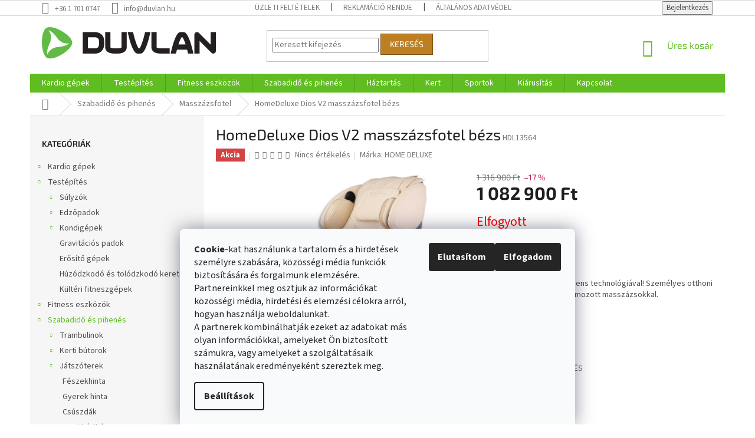

--- FILE ---
content_type: text/html; charset=utf-8
request_url: https://www.duvlan.hu/masszazsfotel/homedeluxe-dios-v2-masszazsfotel-bezs/
body_size: 35362
content:
<!doctype html><html lang="hu" dir="ltr" class="header-background-light external-fonts-loaded"><head><meta charset="utf-8" /><meta name="viewport" content="width=device-width,initial-scale=1" /><title>HomeDeluxe Dios V2 masszázsfotel bézs - Duvlan.hu</title><link rel="preconnect" href="https://cdn.myshoptet.com" /><link rel="dns-prefetch" href="https://cdn.myshoptet.com" /><link rel="preload" href="https://cdn.myshoptet.com/prj/dist/master/cms/libs/jquery/jquery-1.11.3.min.js" as="script" /><link href="https://cdn.myshoptet.com/prj/dist/master/cms/templates/frontend_templates/shared/css/font-face/source-sans-3.css" rel="stylesheet"><link href="https://cdn.myshoptet.com/prj/dist/master/cms/templates/frontend_templates/shared/css/font-face/exo-2.css" rel="stylesheet"><link href="https://cdn.myshoptet.com/prj/dist/master/shop/dist/font-shoptet-11.css.62c94c7785ff2cea73b2.css" rel="stylesheet"><script>
dataLayer = [];
dataLayer.push({'shoptet' : {
    "pageId": 1484,
    "pageType": "productDetail",
    "currency": "HUF",
    "currencyInfo": {
        "decimalSeparator": ",",
        "exchangeRate": 1,
        "priceDecimalPlaces": 0,
        "symbol": "Ft",
        "symbolLeft": 0,
        "thousandSeparator": " "
    },
    "language": "hu",
    "projectId": 195465,
    "product": {
        "id": 7094,
        "guid": "eac6f4e2-1f47-11eb-97ed-0cc47a6c9c84",
        "hasVariants": false,
        "codes": [
            {
                "code": "HDL13564"
            }
        ],
        "code": "HDL13564",
        "name": "HomeDeluxe Dios V2 massz\u00e1zsfotel b\u00e9zs",
        "appendix": "",
        "weight": 100,
        "manufacturer": "HOME DELUXE",
        "manufacturerGuid": "1EF53329C3976C28ADB9DA0BA3DED3EE",
        "currentCategory": "Szabadid\u0151 \u00e9s pihen\u00e9s | Massz\u00e1zsfotel",
        "currentCategoryGuid": "61d00c8c-1e89-11eb-933a-002590dad85e",
        "defaultCategory": "Szabadid\u0151 \u00e9s pihen\u00e9s | Massz\u00e1zsfotel",
        "defaultCategoryGuid": "61d00c8c-1e89-11eb-933a-002590dad85e",
        "currency": "HUF",
        "priceWithVat": 1082900
    },
    "stocks": [
        {
            "id": "ext",
            "title": "K\u00e9szlet",
            "isDeliveryPoint": 0,
            "visibleOnEshop": 1
        }
    ],
    "cartInfo": {
        "id": null,
        "freeShipping": false,
        "freeShippingFrom": null,
        "leftToFreeGift": {
            "formattedPrice": "0 Ft",
            "priceLeft": 0
        },
        "freeGift": false,
        "leftToFreeShipping": {
            "priceLeft": null,
            "dependOnRegion": null,
            "formattedPrice": null
        },
        "discountCoupon": [],
        "getNoBillingShippingPrice": {
            "withoutVat": 0,
            "vat": 0,
            "withVat": 0
        },
        "cartItems": [],
        "taxMode": "ORDINARY"
    },
    "cart": [],
    "customer": {
        "priceRatio": 1,
        "priceListId": 1,
        "groupId": null,
        "registered": false,
        "mainAccount": false
    }
}});
dataLayer.push({'cookie_consent' : {
    "marketing": "denied",
    "analytics": "denied"
}});
document.addEventListener('DOMContentLoaded', function() {
    shoptet.consent.onAccept(function(agreements) {
        if (agreements.length == 0) {
            return;
        }
        dataLayer.push({
            'cookie_consent' : {
                'marketing' : (agreements.includes(shoptet.config.cookiesConsentOptPersonalisation)
                    ? 'granted' : 'denied'),
                'analytics': (agreements.includes(shoptet.config.cookiesConsentOptAnalytics)
                    ? 'granted' : 'denied')
            },
            'event': 'cookie_consent'
        });
    });
});
</script>

<!-- Google Tag Manager -->
<script>(function(w,d,s,l,i){w[l]=w[l]||[];w[l].push({'gtm.start':
new Date().getTime(),event:'gtm.js'});var f=d.getElementsByTagName(s)[0],
j=d.createElement(s),dl=l!='dataLayer'?'&l='+l:'';j.async=true;j.src=
'https://www.googletagmanager.com/gtm.js?id='+i+dl;f.parentNode.insertBefore(j,f);
})(window,document,'script','dataLayer','GTM-PQGRQBS');</script>
<!-- End Google Tag Manager -->

<meta property="og:type" content="website"><meta property="og:site_name" content="duvlan.hu"><meta property="og:url" content="https://www.duvlan.hu/masszazsfotel/homedeluxe-dios-v2-masszazsfotel-bezs/"><meta property="og:title" content="HomeDeluxe Dios V2 masszázsfotel bézs - Duvlan.hu"><meta name="author" content="Duvlan.hu"><meta name="web_author" content="Shoptet.sk"><meta name="dcterms.rightsHolder" content="www.duvlan.hu"><meta name="robots" content="index,follow"><meta property="og:image" content="https://cdn.myshoptet.com/usr/www.duvlan.hu/user/shop/big/7094_homedeluxe-dios-v2-masszazsfotel-bezs.jpg?67ed29a0"><meta property="og:description" content="HomeDeluxe Dios V2 masszázsfotel bézs. Luxus masszázsfotel intelligens technológiával! Személyes otthoni masszőrje különféle programozott masszázsokkal."><meta name="description" content="HomeDeluxe Dios V2 masszázsfotel bézs. Luxus masszázsfotel intelligens technológiával! Személyes otthoni masszőrje különféle programozott masszázsokkal."><meta name="google-site-verification" content="ZQrjYDS015Ao_BhQYVusUrvuddjxUzYi0umk26LOJbE"><meta property="product:price:amount" content="1082900"><meta property="product:price:currency" content="HUF"><style>:root {--color-primary: #5FBD21;--color-primary-h: 96;--color-primary-s: 70%;--color-primary-l: 44%;--color-primary-hover: #52A81E;--color-primary-hover-h: 97;--color-primary-hover-s: 70%;--color-primary-hover-l: 39%;--color-secondary: #bd215f;--color-secondary-h: 336;--color-secondary-s: 70%;--color-secondary-l: 44%;--color-secondary-hover: #7c163e;--color-secondary-hover-h: 336;--color-secondary-hover-s: 70%;--color-secondary-hover-l: 29%;--color-tertiary: #bd7f21;--color-tertiary-h: 36;--color-tertiary-s: 70%;--color-tertiary-l: 44%;--color-tertiary-hover: #7c5316;--color-tertiary-hover-h: 36;--color-tertiary-hover-s: 70%;--color-tertiary-hover-l: 29%;--color-header-background: #ffffff;--template-font: "Source Sans 3";--template-headings-font: "Exo 2";--header-background-url: none;--cookies-notice-background: #F8FAFB;--cookies-notice-color: #252525;--cookies-notice-button-hover: #27263f;--cookies-notice-link-hover: #3b3a5f;--templates-update-management-preview-mode-content: "A sablonok frissítéseinek előnézete aktív az Ön böngészője számára."}</style>
    
    <link href="https://cdn.myshoptet.com/prj/dist/master/shop/dist/main-11.less.5a24dcbbdabfd189c152.css" rel="stylesheet" />
        
    <script>var shoptet = shoptet || {};</script>
    <script src="https://cdn.myshoptet.com/prj/dist/master/shop/dist/main-3g-header.js.05f199e7fd2450312de2.js"></script>
<!-- User include --><!-- api 1012(643) html code header -->
<style data-purpose="gopay-hiding-apple-pay">
	[data-guid="e049cb1c-582f-11ec-a39f-002590dc5efc"] {
		display: none
	}
</style>
<!-- project html code header -->
<style>
label[for=billCountryId]
{
    display: none;
}
#billCountryId {
  display: none;
}

label[for=consents4]
{
    line-height: 20px;
}

.stay-in-touch{
   display:none;
}
</style>
<script>(function(w,d,s,l,i){w[l]=w[l]||[];w[l].push({'gtm.start':
new Date().getTime(),event:'gtm.js'});var f=d.getElementsByTagName(s)[0],
j=d.createElement(s),dl=l!='dataLayer'?'&l='+l:'';j.async=true;j.src=
'https://serv.duvlan.hu/gtm.js?id='+i+dl;f.parentNode.insertBefore(j,f);
})(window,document,'script','dataLayer','GTM-PQGRQBS');</script>
<!-- /User include --><link rel="shortcut icon" href="/favicon.ico" type="image/x-icon" /><link rel="canonical" href="https://www.duvlan.hu/masszazsfotel/homedeluxe-dios-v2-masszazsfotel-bezs/" /><script>!function(){var t={9196:function(){!function(){var t=/\[object (Boolean|Number|String|Function|Array|Date|RegExp)\]/;function r(r){return null==r?String(r):(r=t.exec(Object.prototype.toString.call(Object(r))))?r[1].toLowerCase():"object"}function n(t,r){return Object.prototype.hasOwnProperty.call(Object(t),r)}function e(t){if(!t||"object"!=r(t)||t.nodeType||t==t.window)return!1;try{if(t.constructor&&!n(t,"constructor")&&!n(t.constructor.prototype,"isPrototypeOf"))return!1}catch(t){return!1}for(var e in t);return void 0===e||n(t,e)}function o(t,r,n){this.b=t,this.f=r||function(){},this.d=!1,this.a={},this.c=[],this.e=function(t){return{set:function(r,n){u(c(r,n),t.a)},get:function(r){return t.get(r)}}}(this),i(this,t,!n);var e=t.push,o=this;t.push=function(){var r=[].slice.call(arguments,0),n=e.apply(t,r);return i(o,r),n}}function i(t,n,o){for(t.c.push.apply(t.c,n);!1===t.d&&0<t.c.length;){if("array"==r(n=t.c.shift()))t:{var i=n,a=t.a;if("string"==r(i[0])){for(var f=i[0].split("."),s=f.pop(),p=(i=i.slice(1),0);p<f.length;p++){if(void 0===a[f[p]])break t;a=a[f[p]]}try{a[s].apply(a,i)}catch(t){}}}else if("function"==typeof n)try{n.call(t.e)}catch(t){}else{if(!e(n))continue;for(var l in n)u(c(l,n[l]),t.a)}o||(t.d=!0,t.f(t.a,n),t.d=!1)}}function c(t,r){for(var n={},e=n,o=t.split("."),i=0;i<o.length-1;i++)e=e[o[i]]={};return e[o[o.length-1]]=r,n}function u(t,o){for(var i in t)if(n(t,i)){var c=t[i];"array"==r(c)?("array"==r(o[i])||(o[i]=[]),u(c,o[i])):e(c)?(e(o[i])||(o[i]={}),u(c,o[i])):o[i]=c}}window.DataLayerHelper=o,o.prototype.get=function(t){var r=this.a;t=t.split(".");for(var n=0;n<t.length;n++){if(void 0===r[t[n]])return;r=r[t[n]]}return r},o.prototype.flatten=function(){this.b.splice(0,this.b.length),this.b[0]={},u(this.a,this.b[0])}}()}},r={};function n(e){var o=r[e];if(void 0!==o)return o.exports;var i=r[e]={exports:{}};return t[e](i,i.exports,n),i.exports}n.n=function(t){var r=t&&t.__esModule?function(){return t.default}:function(){return t};return n.d(r,{a:r}),r},n.d=function(t,r){for(var e in r)n.o(r,e)&&!n.o(t,e)&&Object.defineProperty(t,e,{enumerable:!0,get:r[e]})},n.o=function(t,r){return Object.prototype.hasOwnProperty.call(t,r)},function(){"use strict";n(9196)}()}();</script>    <!-- Global site tag (gtag.js) - Google Analytics -->
    <script async src="https://www.googletagmanager.com/gtag/js?id=G-GCKVR8LFHN"></script>
    <script>
        
        window.dataLayer = window.dataLayer || [];
        function gtag(){dataLayer.push(arguments);}
        

                    console.debug('default consent data');

            gtag('consent', 'default', {"ad_storage":"denied","analytics_storage":"denied","ad_user_data":"denied","ad_personalization":"denied","wait_for_update":500});
            dataLayer.push({
                'event': 'default_consent'
            });
        
        gtag('js', new Date());

        
                gtag('config', 'G-GCKVR8LFHN', {"groups":"GA4","send_page_view":false,"content_group":"productDetail","currency":"HUF","page_language":"hu"});
        
                gtag('config', 'AW-795700370', {"allow_enhanced_conversions":true});
        
        
        
        
        
                    gtag('event', 'page_view', {"send_to":"GA4","page_language":"hu","content_group":"productDetail","currency":"HUF"});
        
                gtag('set', 'currency', 'HUF');

        gtag('event', 'view_item', {
            "send_to": "UA",
            "items": [
                {
                    "id": "HDL13564",
                    "name": "HomeDeluxe Dios V2 massz\u00e1zsfotel b\u00e9zs",
                    "category": "Szabadid\u0151 \u00e9s pihen\u00e9s \/ Massz\u00e1zsfotel",
                                        "brand": "HOME DELUXE",
                                                            "price": 852677
                }
            ]
        });
        
        
        
        
        
                    gtag('event', 'view_item', {"send_to":"GA4","page_language":"hu","content_group":"productDetail","value":852677,"currency":"HUF","items":[{"item_id":"HDL13564","item_name":"HomeDeluxe Dios V2 massz\u00e1zsfotel b\u00e9zs","item_brand":"HOME DELUXE","item_category":"Szabadid\u0151 \u00e9s pihen\u00e9s","item_category2":"Massz\u00e1zsfotel","price":852677,"quantity":1,"index":0}]});
        
        
        
        
        
        
        
        document.addEventListener('DOMContentLoaded', function() {
            if (typeof shoptet.tracking !== 'undefined') {
                for (var id in shoptet.tracking.bannersList) {
                    gtag('event', 'view_promotion', {
                        "send_to": "UA",
                        "promotions": [
                            {
                                "id": shoptet.tracking.bannersList[id].id,
                                "name": shoptet.tracking.bannersList[id].name,
                                "position": shoptet.tracking.bannersList[id].position
                            }
                        ]
                    });
                }
            }

            shoptet.consent.onAccept(function(agreements) {
                if (agreements.length !== 0) {
                    console.debug('gtag consent accept');
                    var gtagConsentPayload =  {
                        'ad_storage': agreements.includes(shoptet.config.cookiesConsentOptPersonalisation)
                            ? 'granted' : 'denied',
                        'analytics_storage': agreements.includes(shoptet.config.cookiesConsentOptAnalytics)
                            ? 'granted' : 'denied',
                                                                                                'ad_user_data': agreements.includes(shoptet.config.cookiesConsentOptPersonalisation)
                            ? 'granted' : 'denied',
                        'ad_personalization': agreements.includes(shoptet.config.cookiesConsentOptPersonalisation)
                            ? 'granted' : 'denied',
                        };
                    console.debug('update consent data', gtagConsentPayload);
                    gtag('consent', 'update', gtagConsentPayload);
                    dataLayer.push(
                        { 'event': 'update_consent' }
                    );
                }
            });
        });
    </script>
</head><body class="desktop id-1484 in-masszazsfotel template-11 type-product type-detail multiple-columns-body columns-3 ums_forms_redesign--off ums_a11y_category_page--on ums_discussion_rating_forms--off ums_flags_display_unification--on ums_a11y_login--on mobile-header-version-0"><noscript>
    <style>
        #header {
            padding-top: 0;
            position: relative !important;
            top: 0;
        }
        .header-navigation {
            position: relative !important;
        }
        .overall-wrapper {
            margin: 0 !important;
        }
        body:not(.ready) {
            visibility: visible !important;
        }
    </style>
    <div class="no-javascript">
        <div class="no-javascript__title">Meg kell változtatnia egy beállítást a böngészőben</div>
        <div class="no-javascript__text">Lásd: <a href="https://www.google.com/support/bin/answer.py?answer=23852">A JavaScript engedélyezése a böngészőben</a>.</div>
        <div class="no-javascript__text">Ha hirdetésblokkoló szoftvert használ, akkor lehet, hogy ezen az oldalon engedélyeznie kell a JavaScriptet.</div>
        <div class="no-javascript__text">Köszönjük szépen.</div>
    </div>
</noscript>

<!-- Google Tag Manager (noscript) -->
<noscript><iframe src="https://www.googletagmanager.com/ns.html?id=GTM-PQGRQBS"
height="0" width="0" style="display:none;visibility:hidden"></iframe></noscript>
<!-- End Google Tag Manager (noscript) -->

    <div class="siteCookies siteCookies--bottom siteCookies--light js-siteCookies" role="dialog" data-testid="cookiesPopup" data-nosnippet>
        <div class="siteCookies__form">
            <div class="siteCookies__content">
                <div class="siteCookies__text">
                    <b>Cookie</b><span>-kat használunk a tartalom és a hirdetések személyre szabására, közösségi média funkciók biztosítására és forgalmunk elemzésére. </span>
<div>Partnereinkkel meg osztjuk az információkat közösségi média, hirdetési és elemzési célokra arról, hogyan használja weboldalunkat. </div>
<div>A partnerek kombinálhatják ezeket az adatokat más olyan információkkal, amelyeket Ön biztosított számukra, vagy amelyeket a szolgáltatásaik használatának eredményeként szereztek meg.</div>
                </div>
                <p class="siteCookies__links">
                    <button class="siteCookies__link js-cookies-settings" aria-label="A sütik beállítása" data-testid="cookiesSettings">Beállítások</button>
                </p>
            </div>
            <div class="siteCookies__buttonWrap">
                                    <button class="siteCookies__button js-cookiesConsentSubmit" value="reject" aria-label="Sütik elutasítása" data-testid="buttonCookiesReject">Elutasítom</button>
                                <button class="siteCookies__button js-cookiesConsentSubmit" value="all" aria-label="Sütik elfogadása" data-testid="buttonCookiesAccept">Elfogadom</button>
            </div>
        </div>
        <script>
            document.addEventListener("DOMContentLoaded", () => {
                const siteCookies = document.querySelector('.js-siteCookies');
                document.addEventListener("scroll", shoptet.common.throttle(() => {
                    const st = document.documentElement.scrollTop;
                    if (st > 1) {
                        siteCookies.classList.add('siteCookies--scrolled');
                    } else {
                        siteCookies.classList.remove('siteCookies--scrolled');
                    }
                }, 100));
            });
        </script>
    </div>
<a href="#content" class="skip-link sr-only">Ugrás a fő tartalomhoz</a><div class="overall-wrapper"><div class="user-action"><div class="container">
    <div class="user-action-in">
                    <div id="login" class="user-action-login popup-widget login-widget" role="dialog" aria-labelledby="loginHeading">
        <div class="popup-widget-inner">
                            <h2 id="loginHeading">Bejelentkezés az Ön fiókjába</h2><div id="customerLogin"><form action="/action/Customer/Login/" method="post" id="formLoginIncluded" class="csrf-enabled formLogin" data-testid="formLogin"><input type="hidden" name="referer" value="" /><div class="form-group"><div class="input-wrapper email js-validated-element-wrapper no-label"><input type="email" name="email" class="form-control" autofocus placeholder="E-mail cím (pl. edit@freemail.hu)" data-testid="inputEmail" autocomplete="email" required /></div></div><div class="form-group"><div class="input-wrapper password js-validated-element-wrapper no-label"><input type="password" name="password" class="form-control" placeholder="Jelszó" data-testid="inputPassword" autocomplete="current-password" required /><span class="no-display">Ezt a mezőt nem lehet kitöltetni</span><input type="text" name="surname" value="" class="no-display" /></div></div><div class="form-group"><div class="login-wrapper"><button type="submit" class="btn btn-secondary btn-text btn-login" data-testid="buttonSubmit">Bejelentkezés</button><div class="password-helper"><a href="/regisztracio/" data-testid="signup" rel="nofollow">Új regisztráció</a><a href="/ugyfel/elfelejtett-jelszo/" rel="nofollow">Elfelejtett jelszó</a></div></div></div></form>
</div>                    </div>
    </div>

                            <div id="cart-widget" class="user-action-cart popup-widget cart-widget loader-wrapper" data-testid="popupCartWidget" role="dialog" aria-hidden="true">
    <div class="popup-widget-inner cart-widget-inner place-cart-here">
        <div class="loader-overlay">
            <div class="loader"></div>
        </div>
    </div>

    <div class="cart-widget-button">
        <a href="/kosar/" class="btn btn-conversion" id="continue-order-button" rel="nofollow" data-testid="buttonNextStep">Tovább a kosárhoz</a>
    </div>
</div>
            </div>
</div>
</div><div class="top-navigation-bar" data-testid="topNavigationBar">

    <div class="container">

        <div class="top-navigation-contacts">
            <strong>Ügyfélszolgálat:</strong><a href="tel:+3617010747" class="project-phone" aria-label="+3617010747 telefonszám hívása" data-testid="contactboxPhone"><span>+36 1 701 0747</span></a><a href="mailto:info@duvlan.hu" class="project-email" data-testid="contactboxEmail"><span>info@duvlan.hu</span></a>        </div>

                            <div class="top-navigation-menu">
                <div class="top-navigation-menu-trigger"></div>
                <ul class="top-navigation-bar-menu">
                                            <li class="top-navigation-menu-item-39">
                            <a href="/uzleti-feltetelek/">Üzleti feltételek</a>
                        </li>
                                            <li class="top-navigation-menu-item-937">
                            <a href="/reklamacio-rendje/">Reklamáció rendje</a>
                        </li>
                                            <li class="top-navigation-menu-item-1192">
                            <a href="/altalanos-adatvedelmi-szabalyozas/">Általános adatvédelmi szabályozás</a>
                        </li>
                                            <li class="top-navigation-menu-item-1594">
                            <a href="/cookies-new/">Cookies</a>
                        </li>
                                    </ul>
                <ul class="top-navigation-bar-menu-helper"></ul>
            </div>
        
        <div class="top-navigation-tools top-navigation-tools--language">
            <div class="responsive-tools">
                <a href="#" class="toggle-window" data-target="search" aria-label="Keresés" data-testid="linkSearchIcon"></a>
                                                            <a href="#" class="toggle-window" data-target="login"></a>
                                                    <a href="#" class="toggle-window" data-target="navigation" aria-label="Menü" data-testid="hamburgerMenu"></a>
            </div>
                        <button class="top-nav-button top-nav-button-login toggle-window" type="button" data-target="login" aria-haspopup="dialog" aria-controls="login" aria-expanded="false" data-testid="signin"><span>Bejelentkezés</span></button>        </div>

    </div>

</div>
<header id="header"><div class="container navigation-wrapper">
    <div class="header-top">
        <div class="site-name-wrapper">
            <div class="site-name"><a href="/" data-testid="linkWebsiteLogo"><img src="https://cdn.myshoptet.com/usr/www.duvlan.hu/user/logos/logo-classic.png" alt="Duvlan.hu" fetchpriority="low" /></a></div>        </div>
        <div class="search" itemscope itemtype="https://schema.org/WebSite">
            <meta itemprop="headline" content="Masszázsfotel"/><meta itemprop="url" content="https://www.duvlan.hu"/><meta itemprop="text" content="HomeDeluxe Dios V2 masszázsfotel bézs. Luxus masszázsfotel intelligens technológiával! Személyes otthoni masszőrje különféle programozott masszázsokkal."/>            <form action="/action/ProductSearch/prepareString/" method="post"
    id="formSearchForm" class="search-form compact-form js-search-main"
    itemprop="potentialAction" itemscope itemtype="https://schema.org/SearchAction" data-testid="searchForm">
    <fieldset>
        <meta itemprop="target"
            content="https://www.duvlan.hu/kereses/?string={string}"/>
        <input type="hidden" name="language" value="hu"/>
        
            
<input
    type="search"
    name="string"
        class="query-input form-control search-input js-search-input"
    placeholder="Keresett kifejezés"
    autocomplete="off"
    required
    itemprop="query-input"
    aria-label="Keresés"
    data-testid="searchInput"
>
            <button type="submit" class="btn btn-default" data-testid="searchBtn">Keresés</button>
        
    </fieldset>
</form>
        </div>
        <div class="navigation-buttons">
                
    <a href="/kosar/" class="btn btn-icon toggle-window cart-count" data-target="cart" data-hover="true" data-redirect="true" data-testid="headerCart" rel="nofollow" aria-haspopup="dialog" aria-expanded="false" aria-controls="cart-widget">
        
                <span class="sr-only">Kosár</span>
        
            <span class="cart-price visible-lg-inline-block" data-testid="headerCartPrice">
                                    Üres kosár                            </span>
        
    
            </a>
        </div>
    </div>
    <nav id="navigation" aria-label="Főmenü" data-collapsible="true"><div class="navigation-in menu"><ul class="menu-level-1" role="menubar" data-testid="headerMenuItems"><li class="menu-item-697 ext" role="none"><a href="/kardio-gepek/" data-testid="headerMenuItem" role="menuitem" aria-haspopup="true" aria-expanded="false"><b>Kardio gépek</b><span class="submenu-arrow"></span></a><ul class="menu-level-2" aria-label="Kardio gépek" tabindex="-1" role="menu"><li class="menu-item-805 has-third-level" role="none"><a href="/szobakerekparok/" class="menu-image" data-testid="headerMenuItem" tabindex="-1" aria-hidden="true"><img src="data:image/svg+xml,%3Csvg%20width%3D%22140%22%20height%3D%22100%22%20xmlns%3D%22http%3A%2F%2Fwww.w3.org%2F2000%2Fsvg%22%3E%3C%2Fsvg%3E" alt="" aria-hidden="true" width="140" height="100"  data-src="https://cdn.myshoptet.com/usr/www.duvlan.hu/user/categories/thumb/1-19.jpg" fetchpriority="low" /></a><div><a href="/szobakerekparok/" data-testid="headerMenuItem" role="menuitem"><span>Szobakerékpárok</span></a>
                                                    <ul class="menu-level-3" role="menu">
                                                                    <li class="menu-item-832" role="none">
                                        <a href="/manualis-szobakerekpar/" data-testid="headerMenuItem" role="menuitem">
                                            Manuális szobakerékpár</a>,                                    </li>
                                                                    <li class="menu-item-874" role="none">
                                        <a href="/ergometerek/" data-testid="headerMenuItem" role="menuitem">
                                            Ergométerek</a>,                                    </li>
                                                                    <li class="menu-item-871" role="none">
                                        <a href="/hattamlas-szobakerekparok/" data-testid="headerMenuItem" role="menuitem">
                                            Háttámlás szobakerékpárok</a>,                                    </li>
                                                                    <li class="menu-item-808" role="none">
                                        <a href="/kiegeszitok-a-kerekparokhoz/" data-testid="headerMenuItem" role="menuitem">
                                            Kiegészítők a kerékpárokhoz</a>,                                    </li>
                                                                    <li class="menu-item-1624" role="none">
                                        <a href="/airbike/" data-testid="headerMenuItem" role="menuitem">
                                            Airbike</a>                                    </li>
                                                            </ul>
                        </div></li><li class="menu-item-748 has-third-level" role="none"><a href="/fitness-kerekparok/" class="menu-image" data-testid="headerMenuItem" tabindex="-1" aria-hidden="true"><img src="data:image/svg+xml,%3Csvg%20width%3D%22140%22%20height%3D%22100%22%20xmlns%3D%22http%3A%2F%2Fwww.w3.org%2F2000%2Fsvg%22%3E%3C%2Fsvg%3E" alt="" aria-hidden="true" width="140" height="100"  data-src="https://cdn.myshoptet.com/usr/www.duvlan.hu/user/categories/thumb/cyklotrenazery.jpg" fetchpriority="low" /></a><div><a href="/fitness-kerekparok/" data-testid="headerMenuItem" role="menuitem"><span>Fitness kerékpárok</span></a>
                                                    <ul class="menu-level-3" role="menu">
                                                                    <li class="menu-item-751" role="none">
                                        <a href="/otthoni-fitness-kerekparok/" data-testid="headerMenuItem" role="menuitem">
                                            Otthoni fitness kerékpárok</a>,                                    </li>
                                                                    <li class="menu-item-1588" role="none">
                                        <a href="/kiegeszitok-a-fitness-kerekparokhoz/" data-testid="headerMenuItem" role="menuitem">
                                            Kiegészítők a fitness kerékpárokhoz</a>                                    </li>
                                                            </ul>
                        </div></li><li class="menu-item-772 has-third-level" role="none"><a href="/eliptikus-trener/" class="menu-image" data-testid="headerMenuItem" tabindex="-1" aria-hidden="true"><img src="data:image/svg+xml,%3Csvg%20width%3D%22140%22%20height%3D%22100%22%20xmlns%3D%22http%3A%2F%2Fwww.w3.org%2F2000%2Fsvg%22%3E%3C%2Fsvg%3E" alt="" aria-hidden="true" width="140" height="100"  data-src="https://cdn.myshoptet.com/usr/www.duvlan.hu/user/categories/thumb/elipticaly.jpg" fetchpriority="low" /></a><div><a href="/eliptikus-trener/" data-testid="headerMenuItem" role="menuitem"><span>Eliptikus tréner</span></a>
                                                    <ul class="menu-level-3" role="menu">
                                                                    <li class="menu-item-775" role="none">
                                        <a href="/otthoni-elliptikus-trenerek/" data-testid="headerMenuItem" role="menuitem">
                                            Otthoni elliptikus trénerek</a>,                                    </li>
                                                                    <li class="menu-item-781" role="none">
                                        <a href="/otthoni-ergometerek/" data-testid="headerMenuItem" role="menuitem">
                                            Otthoni ergométerek</a>,                                    </li>
                                                                    <li class="menu-item-811" role="none">
                                        <a href="/kiegeszitok-az-elliptikusokhoz/" data-testid="headerMenuItem" role="menuitem">
                                            Kiegészítők az elliptikusokhoz</a>                                    </li>
                                                            </ul>
                        </div></li><li class="menu-item-718 has-third-level" role="none"><a href="/futopadok/" class="menu-image" data-testid="headerMenuItem" tabindex="-1" aria-hidden="true"><img src="data:image/svg+xml,%3Csvg%20width%3D%22140%22%20height%3D%22100%22%20xmlns%3D%22http%3A%2F%2Fwww.w3.org%2F2000%2Fsvg%22%3E%3C%2Fsvg%3E" alt="" aria-hidden="true" width="140" height="100"  data-src="https://cdn.myshoptet.com/usr/www.duvlan.hu/user/categories/thumb/1.png" fetchpriority="low" /></a><div><a href="/futopadok/" data-testid="headerMenuItem" role="menuitem"><span>Futópadok</span></a>
                                                    <ul class="menu-level-3" role="menu">
                                                                    <li class="menu-item-724" role="none">
                                        <a href="/otthoni-motor-nelkuli-futopadok/" data-testid="headerMenuItem" role="menuitem">
                                            Otthoni motor nélküli futópadok</a>,                                    </li>
                                                                    <li class="menu-item-721" role="none">
                                        <a href="/otthoni-motoros-futopadok/" data-testid="headerMenuItem" role="menuitem">
                                            Otthoni motoros futópadok</a>,                                    </li>
                                                                    <li class="menu-item-1406" role="none">
                                        <a href="/professzionalis-futopadok/" data-testid="headerMenuItem" role="menuitem">
                                            Professzionális futópadok</a>,                                    </li>
                                                                    <li class="menu-item-1060" role="none">
                                        <a href="/kiegeszitok-a-futopadokhoz/" data-testid="headerMenuItem" role="menuitem">
                                            Kiegészítők a futópadokhoz</a>                                    </li>
                                                            </ul>
                        </div></li><li class="menu-item-892" role="none"><a href="/evezopadok/" class="menu-image" data-testid="headerMenuItem" tabindex="-1" aria-hidden="true"><img src="data:image/svg+xml,%3Csvg%20width%3D%22140%22%20height%3D%22100%22%20xmlns%3D%22http%3A%2F%2Fwww.w3.org%2F2000%2Fsvg%22%3E%3C%2Fsvg%3E" alt="" aria-hidden="true" width="140" height="100"  data-src="https://cdn.myshoptet.com/usr/www.duvlan.hu/user/categories/thumb/6.jpg" fetchpriority="low" /></a><div><a href="/evezopadok/" data-testid="headerMenuItem" role="menuitem"><span>Evezőpadok</span></a>
                        </div></li><li class="menu-item-835" role="none"><a href="/taposogep/" class="menu-image" data-testid="headerMenuItem" tabindex="-1" aria-hidden="true"><img src="data:image/svg+xml,%3Csvg%20width%3D%22140%22%20height%3D%22100%22%20xmlns%3D%22http%3A%2F%2Fwww.w3.org%2F2000%2Fsvg%22%3E%3C%2Fsvg%3E" alt="" aria-hidden="true" width="140" height="100"  data-src="https://cdn.myshoptet.com/usr/www.duvlan.hu/user/categories/thumb/5.jpg" fetchpriority="low" /></a><div><a href="/taposogep/" data-testid="headerMenuItem" role="menuitem"><span>Taposógép</span></a>
                        </div></li><li class="menu-item-1843" role="none"><a href="/vibracios-gepek/" class="menu-image" data-testid="headerMenuItem" tabindex="-1" aria-hidden="true"><img src="data:image/svg+xml,%3Csvg%20width%3D%22140%22%20height%3D%22100%22%20xmlns%3D%22http%3A%2F%2Fwww.w3.org%2F2000%2Fsvg%22%3E%3C%2Fsvg%3E" alt="" aria-hidden="true" width="140" height="100"  data-src="https://cdn.myshoptet.com/usr/www.duvlan.hu/user/categories/thumb/vibracne_stroje.jpg" fetchpriority="low" /></a><div><a href="/vibracios-gepek/" data-testid="headerMenuItem" role="menuitem"><span>Vibrációs gépek</span></a>
                        </div></li></ul></li>
<li class="menu-item-904 ext" role="none"><a href="/testepites/" data-testid="headerMenuItem" role="menuitem" aria-haspopup="true" aria-expanded="false"><b>Testépítés</b><span class="submenu-arrow"></span></a><ul class="menu-level-2" aria-label="Testépítés" tabindex="-1" role="menu"><li class="menu-item-712 has-third-level" role="none"><a href="/sulyzok/" class="menu-image" data-testid="headerMenuItem" tabindex="-1" aria-hidden="true"><img src="data:image/svg+xml,%3Csvg%20width%3D%22140%22%20height%3D%22100%22%20xmlns%3D%22http%3A%2F%2Fwww.w3.org%2F2000%2Fsvg%22%3E%3C%2Fsvg%3E" alt="" aria-hidden="true" width="140" height="100"  data-src="https://cdn.myshoptet.com/usr/www.duvlan.hu/user/categories/thumb/8.jpg" fetchpriority="low" /></a><div><a href="/sulyzok/" data-testid="headerMenuItem" role="menuitem"><span>Súlyzók</span></a>
                                                    <ul class="menu-level-3" role="menu">
                                                                    <li class="menu-item-823" role="none">
                                        <a href="/egykezes-sulyzok/" data-testid="headerMenuItem" role="menuitem">
                                            Egykezes súlyzók</a>,                                    </li>
                                                                    <li class="menu-item-1254" role="none">
                                        <a href="/ketkezes-sulyzok/" data-testid="headerMenuItem" role="menuitem">
                                            Kétkezes súlyzók</a>,                                    </li>
                                                                    <li class="menu-item-745" role="none">
                                        <a href="/sulytarcsa-szettek/" data-testid="headerMenuItem" role="menuitem">
                                            Súlytárcsa szettek</a>,                                    </li>
                                                                    <li class="menu-item-715" role="none">
                                        <a href="/sulyemel-rud-30-mm-atmerovel/" data-testid="headerMenuItem" role="menuitem">
                                            Súlyemelő rúd 30 mm átmérővel</a>,                                    </li>
                                                                    <li class="menu-item-1257" role="none">
                                        <a href="/olimpiai-rud-50-mm-atmerovel/" data-testid="headerMenuItem" role="menuitem">
                                            Olimpiai rúd 50 mm átmérővel</a>,                                    </li>
                                                                    <li class="menu-item-898" role="none">
                                        <a href="/sulytarcsak-30-mm-atmerovel/" data-testid="headerMenuItem" role="menuitem">
                                            Súlytárcsák 30 mm átmérővel</a>,                                    </li>
                                                                    <li class="menu-item-1260" role="none">
                                        <a href="/sulytarcsak-50-mm-atmerovel/" data-testid="headerMenuItem" role="menuitem">
                                            Súlytárcsák 50 mm átmérővel</a>,                                    </li>
                                                                    <li class="menu-item-742" role="none">
                                        <a href="/cementes-sulyzotarcsa-30-mm/" data-testid="headerMenuItem" role="menuitem">
                                            Cementes sulyzótárcsa 30 mm</a>,                                    </li>
                                                                    <li class="menu-item-736" role="none">
                                        <a href="/vin-bell-es-ketlebel/" data-testid="headerMenuItem" role="menuitem">
                                            Vin-Bell és Ketlebel</a>,                                    </li>
                                                                    <li class="menu-item-754" role="none">
                                        <a href="/sulytarcsa-allvanyok/" data-testid="headerMenuItem" role="menuitem">
                                            Súlytárcsa állványok</a>,                                    </li>
                                                                    <li class="menu-item-1906" role="none">
                                        <a href="/sulyemelo-rudakhoz-valo-kiegeszitok/" data-testid="headerMenuItem" role="menuitem">
                                            Súlyemelő rudakhoz való kiegészítők</a>                                    </li>
                                                            </ul>
                        </div></li><li class="menu-item-700 has-third-level" role="none"><a href="/edzo-padok/" class="menu-image" data-testid="headerMenuItem" tabindex="-1" aria-hidden="true"><img src="data:image/svg+xml,%3Csvg%20width%3D%22140%22%20height%3D%22100%22%20xmlns%3D%22http%3A%2F%2Fwww.w3.org%2F2000%2Fsvg%22%3E%3C%2Fsvg%3E" alt="" aria-hidden="true" width="140" height="100"  data-src="https://cdn.myshoptet.com/usr/www.duvlan.hu/user/categories/thumb/9.jpg" fetchpriority="low" /></a><div><a href="/edzo-padok/" data-testid="headerMenuItem" role="menuitem"><span>Edzőpadok</span></a>
                                                    <ul class="menu-level-3" role="menu">
                                                                    <li class="menu-item-706" role="none">
                                        <a href="/fekvenyomo-padok/" data-testid="headerMenuItem" role="menuitem">
                                            Fekvenyomó padok</a>,                                    </li>
                                                                    <li class="menu-item-709" role="none">
                                        <a href="/multifunkcios-edzopad/" data-testid="headerMenuItem" role="menuitem">
                                            Multifunkciós edzőpad</a>,                                    </li>
                                                                    <li class="menu-item-817" role="none">
                                        <a href="/hiperextenzios-padok/" data-testid="headerMenuItem" role="menuitem">
                                            Hiperextenziós padok</a>,                                    </li>
                                                                    <li class="menu-item-838" role="none">
                                        <a href="/hasizomerosito/" data-testid="headerMenuItem" role="menuitem">
                                            Hasizomerősítő</a>,                                    </li>
                                                                    <li class="menu-item-820" role="none">
                                        <a href="/gravitacios-padok-2/" data-testid="headerMenuItem" role="menuitem">
                                            Gravitációs padok</a>,                                    </li>
                                                                    <li class="menu-item-1290" role="none">
                                        <a href="/profeszionalis-padok/" data-testid="headerMenuItem" role="menuitem">
                                            Profeszionális padok</a>,                                    </li>
                                                                    <li class="menu-item-1293" role="none">
                                        <a href="/kiegeszitok-az-erosito-padokhoz/" data-testid="headerMenuItem" role="menuitem">
                                            Kiegészítők az erősítő padokhoz</a>                                    </li>
                                                            </ul>
                        </div></li><li class="menu-item-841 has-third-level" role="none"><a href="/kondigepek/" class="menu-image" data-testid="headerMenuItem" tabindex="-1" aria-hidden="true"><img src="data:image/svg+xml,%3Csvg%20width%3D%22140%22%20height%3D%22100%22%20xmlns%3D%22http%3A%2F%2Fwww.w3.org%2F2000%2Fsvg%22%3E%3C%2Fsvg%3E" alt="" aria-hidden="true" width="140" height="100"  data-src="https://cdn.myshoptet.com/usr/www.duvlan.hu/user/categories/thumb/33.jpg" fetchpriority="low" /></a><div><a href="/kondigepek/" data-testid="headerMenuItem" role="menuitem"><span>Kondigépek</span></a>
                                                    <ul class="menu-level-3" role="menu">
                                                                    <li class="menu-item-829" role="none">
                                        <a href="/edzotorony-kiegeszitok/" data-testid="headerMenuItem" role="menuitem">
                                            Edzőtorony kiegészítők</a>,                                    </li>
                                                                    <li class="menu-item-1296" role="none">
                                        <a href="/erosito-ketrecek-es-csigak/" data-testid="headerMenuItem" role="menuitem">
                                            Erősítő ketrecek és csigák</a>                                    </li>
                                                            </ul>
                        </div></li><li class="menu-item-1888" role="none"><a href="/gravitacios-padok/" class="menu-image" data-testid="headerMenuItem" tabindex="-1" aria-hidden="true"><img src="data:image/svg+xml,%3Csvg%20width%3D%22140%22%20height%3D%22100%22%20xmlns%3D%22http%3A%2F%2Fwww.w3.org%2F2000%2Fsvg%22%3E%3C%2Fsvg%3E" alt="" aria-hidden="true" width="140" height="100"  data-src="https://cdn.myshoptet.com/usr/www.duvlan.hu/user/categories/thumb/32891.jpg" fetchpriority="low" /></a><div><a href="/gravitacios-padok/" data-testid="headerMenuItem" role="menuitem"><span>Gravitációs padok</span></a>
                        </div></li><li class="menu-item-826" role="none"><a href="/erosito-gepek-2/" class="menu-image" data-testid="headerMenuItem" tabindex="-1" aria-hidden="true"><img src="data:image/svg+xml,%3Csvg%20width%3D%22140%22%20height%3D%22100%22%20xmlns%3D%22http%3A%2F%2Fwww.w3.org%2F2000%2Fsvg%22%3E%3C%2Fsvg%3E" alt="" aria-hidden="true" width="140" height="100"  data-src="https://cdn.myshoptet.com/usr/www.duvlan.hu/user/categories/thumb/posilnovacie_stroje.jpg" fetchpriority="low" /></a><div><a href="/erosito-gepek-2/" data-testid="headerMenuItem" role="menuitem"><span>Erősítő gépek</span></a>
                        </div></li><li class="menu-item-1227" role="none"><a href="/huzodzkodo-es-tolodzkodo-keretek/" class="menu-image" data-testid="headerMenuItem" tabindex="-1" aria-hidden="true"><img src="data:image/svg+xml,%3Csvg%20width%3D%22140%22%20height%3D%22100%22%20xmlns%3D%22http%3A%2F%2Fwww.w3.org%2F2000%2Fsvg%22%3E%3C%2Fsvg%3E" alt="" aria-hidden="true" width="140" height="100"  data-src="https://cdn.myshoptet.com/usr/www.duvlan.hu/user/categories/thumb/hrazdy.jpg" fetchpriority="low" /></a><div><a href="/huzodzkodo-es-tolodzkodo-keretek/" data-testid="headerMenuItem" role="menuitem"><span>Húzódzkodó és tolódzkodó keretek </span></a>
                        </div></li><li class="menu-item-1867" role="none"><a href="/kulteri-fitneszgepek/" class="menu-image" data-testid="headerMenuItem" tabindex="-1" aria-hidden="true"><img src="data:image/svg+xml,%3Csvg%20width%3D%22140%22%20height%3D%22100%22%20xmlns%3D%22http%3A%2F%2Fwww.w3.org%2F2000%2Fsvg%22%3E%3C%2Fsvg%3E" alt="" aria-hidden="true" width="140" height="100"  data-src="https://cdn.myshoptet.com/usr/www.duvlan.hu/user/categories/thumb/outdoorova_posilnovna.jpg" fetchpriority="low" /></a><div><a href="/kulteri-fitneszgepek/" data-testid="headerMenuItem" role="menuitem"><span>Kültéri fitneszgépek</span></a>
                        </div></li></ul></li>
<li class="menu-item-1840 ext" role="none"><a href="/fitness-eszkozok/" data-testid="headerMenuItem" role="menuitem" aria-haspopup="true" aria-expanded="false"><b>Fitness eszközök</b><span class="submenu-arrow"></span></a><ul class="menu-level-2" aria-label="Fitness eszközök" tabindex="-1" role="menu"><li class="menu-item-868 has-third-level" role="none"><a href="/bordasfalak/" class="menu-image" data-testid="headerMenuItem" tabindex="-1" aria-hidden="true"><img src="data:image/svg+xml,%3Csvg%20width%3D%22140%22%20height%3D%22100%22%20xmlns%3D%22http%3A%2F%2Fwww.w3.org%2F2000%2Fsvg%22%3E%3C%2Fsvg%3E" alt="" aria-hidden="true" width="140" height="100"  data-src="https://cdn.myshoptet.com/usr/www.duvlan.hu/user/categories/thumb/27.jpg" fetchpriority="low" /></a><div><a href="/bordasfalak/" data-testid="headerMenuItem" role="menuitem"><span>Bordásfalak</span></a>
                                                    <ul class="menu-level-3" role="menu">
                                                                    <li class="menu-item-1901" role="none">
                                        <a href="/kiegeszitok-bordasfalakhoz/" data-testid="headerMenuItem" role="menuitem">
                                            Kiegészítők bordásfalakhoz</a>                                    </li>
                                                            </ul>
                        </div></li><li class="menu-item-1242" role="none"><a href="/erosito-edzo-zsak/" class="menu-image" data-testid="headerMenuItem" tabindex="-1" aria-hidden="true"><img src="data:image/svg+xml,%3Csvg%20width%3D%22140%22%20height%3D%22100%22%20xmlns%3D%22http%3A%2F%2Fwww.w3.org%2F2000%2Fsvg%22%3E%3C%2Fsvg%3E" alt="" aria-hidden="true" width="140" height="100"  data-src="https://cdn.myshoptet.com/usr/www.duvlan.hu/user/categories/thumb/1-2.jpg" fetchpriority="low" /></a><div><a href="/erosito-edzo-zsak/" data-testid="headerMenuItem" role="menuitem"><span>Erősítő edző zsák</span></a>
                        </div></li><li class="menu-item-1582" role="none"><a href="/erosito-rendszerek-es-gyuruk/" class="menu-image" data-testid="headerMenuItem" tabindex="-1" aria-hidden="true"><img src="data:image/svg+xml,%3Csvg%20width%3D%22140%22%20height%3D%22100%22%20xmlns%3D%22http%3A%2F%2Fwww.w3.org%2F2000%2Fsvg%22%3E%3C%2Fsvg%3E" alt="" aria-hidden="true" width="140" height="100"  data-src="https://cdn.myshoptet.com/usr/www.duvlan.hu/user/categories/thumb/kruhy.jpg" fetchpriority="low" /></a><div><a href="/erosito-rendszerek-es-gyuruk/" data-testid="headerMenuItem" role="menuitem"><span>Erősítő rendszerek és gyűrűk</span></a>
                        </div></li><li class="menu-item-1245" role="none"><a href="/fitness-gumiszalagok-es-expanderek/" class="menu-image" data-testid="headerMenuItem" tabindex="-1" aria-hidden="true"><img src="data:image/svg+xml,%3Csvg%20width%3D%22140%22%20height%3D%22100%22%20xmlns%3D%22http%3A%2F%2Fwww.w3.org%2F2000%2Fsvg%22%3E%3C%2Fsvg%3E" alt="" aria-hidden="true" width="140" height="100"  data-src="https://cdn.myshoptet.com/usr/www.duvlan.hu/user/categories/thumb/1-3.jpg" fetchpriority="low" /></a><div><a href="/fitness-gumiszalagok-es-expanderek/" data-testid="headerMenuItem" role="menuitem"><span>Fitness gumiszalagok és expanderek</span></a>
                        </div></li><li class="menu-item-844" role="none"><a href="/fitness-kellekek/" class="menu-image" data-testid="headerMenuItem" tabindex="-1" aria-hidden="true"><img src="data:image/svg+xml,%3Csvg%20width%3D%22140%22%20height%3D%22100%22%20xmlns%3D%22http%3A%2F%2Fwww.w3.org%2F2000%2Fsvg%22%3E%3C%2Fsvg%3E" alt="" aria-hidden="true" width="140" height="100"  data-src="https://cdn.myshoptet.com/usr/www.duvlan.hu/user/categories/thumb/26.jpg" fetchpriority="low" /></a><div><a href="/fitness-kellekek/" data-testid="headerMenuItem" role="menuitem"><span>Fitness kellékek</span></a>
                        </div></li><li class="menu-item-1248" role="none"><a href="/fitness-kesztyuk/" class="menu-image" data-testid="headerMenuItem" tabindex="-1" aria-hidden="true"><img src="data:image/svg+xml,%3Csvg%20width%3D%22140%22%20height%3D%22100%22%20xmlns%3D%22http%3A%2F%2Fwww.w3.org%2F2000%2Fsvg%22%3E%3C%2Fsvg%3E" alt="" aria-hidden="true" width="140" height="100"  data-src="https://cdn.myshoptet.com/usr/www.duvlan.hu/user/categories/thumb/3-1.jpg" fetchpriority="low" /></a><div><a href="/fitness-kesztyuk/" data-testid="headerMenuItem" role="menuitem"><span>Fitness kesztyűk</span></a>
                        </div></li><li class="menu-item-787" role="none"><a href="/fitness-szonyeg/" class="menu-image" data-testid="headerMenuItem" tabindex="-1" aria-hidden="true"><img src="data:image/svg+xml,%3Csvg%20width%3D%22140%22%20height%3D%22100%22%20xmlns%3D%22http%3A%2F%2Fwww.w3.org%2F2000%2Fsvg%22%3E%3C%2Fsvg%3E" alt="" aria-hidden="true" width="140" height="100"  data-src="https://cdn.myshoptet.com/usr/www.duvlan.hu/user/categories/thumb/25.jpg" fetchpriority="low" /></a><div><a href="/fitness-szonyeg/" data-testid="headerMenuItem" role="menuitem"><span>Fitness szőnyeg</span></a>
                        </div></li><li class="menu-item-790 has-third-level" role="none"><a href="/gimnasztikai-labda/" class="menu-image" data-testid="headerMenuItem" tabindex="-1" aria-hidden="true"><img src="data:image/svg+xml,%3Csvg%20width%3D%22140%22%20height%3D%22100%22%20xmlns%3D%22http%3A%2F%2Fwww.w3.org%2F2000%2Fsvg%22%3E%3C%2Fsvg%3E" alt="" aria-hidden="true" width="140" height="100"  data-src="https://cdn.myshoptet.com/usr/www.duvlan.hu/user/categories/thumb/23.jpg" fetchpriority="low" /></a><div><a href="/gimnasztikai-labda/" data-testid="headerMenuItem" role="menuitem"><span>Gimnasztikai labda</span></a>
                                                    <ul class="menu-level-3" role="menu">
                                                                    <li class="menu-item-1278" role="none">
                                        <a href="/gimnasztikai-sz--nyegek/" data-testid="headerMenuItem" role="menuitem">
                                            Gimnasztikai szőnyegek</a>                                    </li>
                                                            </ul>
                        </div></li><li class="menu-item-1600" role="none"><a href="/hasizomerosito-henger/" class="menu-image" data-testid="headerMenuItem" tabindex="-1" aria-hidden="true"><img src="data:image/svg+xml,%3Csvg%20width%3D%22140%22%20height%3D%22100%22%20xmlns%3D%22http%3A%2F%2Fwww.w3.org%2F2000%2Fsvg%22%3E%3C%2Fsvg%3E" alt="" aria-hidden="true" width="140" height="100"  data-src="https://cdn.myshoptet.com/usr/www.duvlan.hu/user/categories/thumb/img_(32).jpg" fetchpriority="low" /></a><div><a href="/hasizomerosito-henger/" data-testid="headerMenuItem" role="menuitem"><span>Hasizomerősítő henger</span></a>
                        </div></li><li class="menu-item-1837" role="none"><a href="/hulahoop/" class="menu-image" data-testid="headerMenuItem" tabindex="-1" aria-hidden="true"><img src="data:image/svg+xml,%3Csvg%20width%3D%22140%22%20height%3D%22100%22%20xmlns%3D%22http%3A%2F%2Fwww.w3.org%2F2000%2Fsvg%22%3E%3C%2Fsvg%3E" alt="" aria-hidden="true" width="140" height="100"  data-src="https://cdn.myshoptet.com/usr/www.duvlan.hu/user/categories/thumb/hula_hoop.jpg" fetchpriority="low" /></a><div><a href="/hulahoop/" data-testid="headerMenuItem" role="menuitem"><span>Hulahoop</span></a>
                        </div></li><li class="menu-item-1903" role="none"><a href="/maszofal/" class="menu-image" data-testid="headerMenuItem" tabindex="-1" aria-hidden="true"><img src="data:image/svg+xml,%3Csvg%20width%3D%22140%22%20height%3D%22100%22%20xmlns%3D%22http%3A%2F%2Fwww.w3.org%2F2000%2Fsvg%22%3E%3C%2Fsvg%3E" alt="" aria-hidden="true" width="140" height="100"  data-src="https://cdn.myshoptet.com/usr/www.duvlan.hu/user/categories/thumb/lezecke_steny.jpg" fetchpriority="low" /></a><div><a href="/maszofal/" data-testid="headerMenuItem" role="menuitem"><span>Mászófal</span></a>
                        </div></li><li class="menu-item-1269" role="none"><a href="/medicinlabdak/" class="menu-image" data-testid="headerMenuItem" tabindex="-1" aria-hidden="true"><img src="data:image/svg+xml,%3Csvg%20width%3D%22140%22%20height%3D%22100%22%20xmlns%3D%22http%3A%2F%2Fwww.w3.org%2F2000%2Fsvg%22%3E%3C%2Fsvg%3E" alt="" aria-hidden="true" width="140" height="100"  data-src="https://cdn.myshoptet.com/usr/www.duvlan.hu/user/categories/thumb/2-3.jpg" fetchpriority="low" /></a><div><a href="/medicinlabdak/" data-testid="headerMenuItem" role="menuitem"><span>Medicinlabdák</span></a>
                        </div></li><li class="menu-item-814" role="none"><a href="/mellkasi-ovek-es-lepesszamlalok/" class="menu-image" data-testid="headerMenuItem" tabindex="-1" aria-hidden="true"><img src="data:image/svg+xml,%3Csvg%20width%3D%22140%22%20height%3D%22100%22%20xmlns%3D%22http%3A%2F%2Fwww.w3.org%2F2000%2Fsvg%22%3E%3C%2Fsvg%3E" alt="" aria-hidden="true" width="140" height="100"  data-src="https://cdn.myshoptet.com/usr/www.duvlan.hu/user/categories/thumb/17-1.jpg" fetchpriority="low" /></a><div><a href="/mellkasi-ovek-es-lepesszamlalok/" data-testid="headerMenuItem" role="menuitem"><span>Mellkasi övek és lépésszámlálók</span></a>
                        </div></li><li class="menu-item-1885" role="none"><a href="/plyometrikus-dobozok/" class="menu-image" data-testid="headerMenuItem" tabindex="-1" aria-hidden="true"><img src="data:image/svg+xml,%3Csvg%20width%3D%22140%22%20height%3D%22100%22%20xmlns%3D%22http%3A%2F%2Fwww.w3.org%2F2000%2Fsvg%22%3E%3C%2Fsvg%3E" alt="" aria-hidden="true" width="140" height="100"  data-src="https://cdn.myshoptet.com/usr/www.duvlan.hu/user/categories/thumb/plyometrick___debny.jpeg" fetchpriority="low" /></a><div><a href="/plyometrikus-dobozok/" data-testid="headerMenuItem" role="menuitem"><span>Plyometrikus dobozok</span></a>
                        </div></li><li class="menu-item-1236" role="none"><a href="/sport-rogzitok-es-derekszijak/" class="menu-image" data-testid="headerMenuItem" tabindex="-1" aria-hidden="true"><img src="data:image/svg+xml,%3Csvg%20width%3D%22140%22%20height%3D%22100%22%20xmlns%3D%22http%3A%2F%2Fwww.w3.org%2F2000%2Fsvg%22%3E%3C%2Fsvg%3E" alt="" aria-hidden="true" width="140" height="100"  data-src="https://cdn.myshoptet.com/usr/www.duvlan.hu/user/categories/thumb/1-1.jpg" fetchpriority="low" /></a><div><a href="/sport-rogzitok-es-derekszijak/" data-testid="headerMenuItem" role="menuitem"><span>Sport rögzítők és derékszíjak</span></a>
                        </div></li><li class="menu-item-889" role="none"><a href="/sulyemelo-ovek-es-hevederek/" class="menu-image" data-testid="headerMenuItem" tabindex="-1" aria-hidden="true"><img src="data:image/svg+xml,%3Csvg%20width%3D%22140%22%20height%3D%22100%22%20xmlns%3D%22http%3A%2F%2Fwww.w3.org%2F2000%2Fsvg%22%3E%3C%2Fsvg%3E" alt="" aria-hidden="true" width="140" height="100"  data-src="https://cdn.myshoptet.com/usr/www.duvlan.hu/user/categories/thumb/29.jpg" fetchpriority="low" /></a><div><a href="/sulyemelo-ovek-es-hevederek/" data-testid="headerMenuItem" role="menuitem"><span>Súlyemelő övek és hevederek</span></a>
                        </div></li><li class="menu-item-1870" role="none"><a href="/sulymellenyek/" class="menu-image" data-testid="headerMenuItem" tabindex="-1" aria-hidden="true"><img src="data:image/svg+xml,%3Csvg%20width%3D%22140%22%20height%3D%22100%22%20xmlns%3D%22http%3A%2F%2Fwww.w3.org%2F2000%2Fsvg%22%3E%3C%2Fsvg%3E" alt="" aria-hidden="true" width="140" height="100"  data-src="https://cdn.myshoptet.com/usr/www.duvlan.hu/user/categories/thumb/z____a__ov___vesty.jpg" fetchpriority="low" /></a><div><a href="/sulymellenyek/" data-testid="headerMenuItem" role="menuitem"><span>Súlymellények</span></a>
                        </div></li><li class="menu-item-1573" role="none"><a href="/terhelesek-a-karokra-es-a-labakra/" class="menu-image" data-testid="headerMenuItem" tabindex="-1" aria-hidden="true"><img src="data:image/svg+xml,%3Csvg%20width%3D%22140%22%20height%3D%22100%22%20xmlns%3D%22http%3A%2F%2Fwww.w3.org%2F2000%2Fsvg%22%3E%3C%2Fsvg%3E" alt="" aria-hidden="true" width="140" height="100"  data-src="https://cdn.myshoptet.com/usr/www.duvlan.hu/user/categories/thumb/img_(13).jpg" fetchpriority="low" /></a><div><a href="/terhelesek-a-karokra-es-a-labakra/" data-testid="headerMenuItem" role="menuitem"><span>Terhelések a karokra és a lábakra</span></a>
                        </div></li><li class="menu-item-1585" role="none"><a href="/terhelesi-alatetek/" class="menu-image" data-testid="headerMenuItem" tabindex="-1" aria-hidden="true"><img src="data:image/svg+xml,%3Csvg%20width%3D%22140%22%20height%3D%22100%22%20xmlns%3D%22http%3A%2F%2Fwww.w3.org%2F2000%2Fsvg%22%3E%3C%2Fsvg%3E" alt="" aria-hidden="true" width="140" height="100"  data-src="https://cdn.myshoptet.com/usr/www.duvlan.hu/user/categories/thumb/18063-1_podlahova-podlozka-christopeit-120x60-cm.jpg" fetchpriority="low" /></a><div><a href="/terhelesi-alatetek/" data-testid="headerMenuItem" role="menuitem"><span>Terhelési alátétek</span></a>
                        </div></li><li class="menu-item-880" role="none"><a href="/ugrokotelek/" class="menu-image" data-testid="headerMenuItem" tabindex="-1" aria-hidden="true"><img src="data:image/svg+xml,%3Csvg%20width%3D%22140%22%20height%3D%22100%22%20xmlns%3D%22http%3A%2F%2Fwww.w3.org%2F2000%2Fsvg%22%3E%3C%2Fsvg%3E" alt="" aria-hidden="true" width="140" height="100"  data-src="https://cdn.myshoptet.com/usr/www.duvlan.hu/user/categories/thumb/28.jpg" fetchpriority="low" /></a><div><a href="/ugrokotelek/" data-testid="headerMenuItem" role="menuitem"><span>Ugrókötelek</span></a>
                        </div></li></ul></li>
<li class="menu-item-685 ext" role="none"><a href="/szabadido-es-pihenes/" data-testid="headerMenuItem" role="menuitem" aria-haspopup="true" aria-expanded="false"><b>Szabadidő és pihenés</b><span class="submenu-arrow"></span></a><ul class="menu-level-2" aria-label="Szabadidő és pihenés" tabindex="-1" role="menu"><li class="menu-item-757 has-third-level" role="none"><a href="/trambulinok/" class="menu-image" data-testid="headerMenuItem" tabindex="-1" aria-hidden="true"><img src="data:image/svg+xml,%3Csvg%20width%3D%22140%22%20height%3D%22100%22%20xmlns%3D%22http%3A%2F%2Fwww.w3.org%2F2000%2Fsvg%22%3E%3C%2Fsvg%3E" alt="" aria-hidden="true" width="140" height="100"  data-src="https://cdn.myshoptet.com/usr/www.duvlan.hu/user/categories/thumb/57.jpg" fetchpriority="low" /></a><div><a href="/trambulinok/" data-testid="headerMenuItem" role="menuitem"><span>Trambulinok</span></a>
                                                    <ul class="menu-level-3" role="menu">
                                                                    <li class="menu-item-883" role="none">
                                        <a href="/kulso-vedohaloval/" data-testid="headerMenuItem" role="menuitem">
                                            Külső védőhálóval</a>,                                    </li>
                                                                    <li class="menu-item-886" role="none">
                                        <a href="/belso-vedohaloval/" data-testid="headerMenuItem" role="menuitem">
                                            Belső védőhálóval</a>,                                    </li>
                                                                    <li class="menu-item-760" role="none">
                                        <a href="/trambulinok-vedohalo-nelkul/" data-testid="headerMenuItem" role="menuitem">
                                            Trambulinok védőháló nélkül</a>,                                    </li>
                                                                    <li class="menu-item-1204" role="none">
                                        <a href="/rugotakaro/" data-testid="headerMenuItem" role="menuitem">
                                            Rugótakarók</a>,                                    </li>
                                                                    <li class="menu-item-1207" role="none">
                                        <a href="/vedohalok/" data-testid="headerMenuItem" role="menuitem">
                                            Vedőhálók</a>,                                    </li>
                                                                    <li class="menu-item-1210" role="none">
                                        <a href="/ugrofeluletek/" data-testid="headerMenuItem" role="menuitem">
                                            Ugrófelületek</a>,                                    </li>
                                                                    <li class="menu-item-1216" role="none">
                                        <a href="/rugok/" data-testid="headerMenuItem" role="menuitem">
                                            Rugók</a>,                                    </li>
                                                                    <li class="menu-item-847" role="none">
                                        <a href="/kiegeszitok-trambulinokhoz/" data-testid="headerMenuItem" role="menuitem">
                                            Kiegészítők trambulinokhoz</a>                                    </li>
                                                            </ul>
                        </div></li><li class="menu-item-793 has-third-level" role="none"><a href="/kerti-butorok/" class="menu-image" data-testid="headerMenuItem" tabindex="-1" aria-hidden="true"><img src="data:image/svg+xml,%3Csvg%20width%3D%22140%22%20height%3D%22100%22%20xmlns%3D%22http%3A%2F%2Fwww.w3.org%2F2000%2Fsvg%22%3E%3C%2Fsvg%3E" alt="" aria-hidden="true" width="140" height="100"  data-src="https://cdn.myshoptet.com/usr/www.duvlan.hu/user/categories/thumb/federica.png" fetchpriority="low" /></a><div><a href="/kerti-butorok/" data-testid="headerMenuItem" role="menuitem"><span>Kerti bútorok</span></a>
                                                    <ul class="menu-level-3" role="menu">
                                                                    <li class="menu-item-877" role="none">
                                        <a href="/tartozekok-a-kerti-hintaagyakhoz/" data-testid="headerMenuItem" role="menuitem">
                                            Tartozékok a kerti hintaágyakhoz</a>,                                    </li>
                                                                    <li class="menu-item-796" role="none">
                                        <a href="/kerti-hintaagyak-2/" data-testid="headerMenuItem" role="menuitem">
                                            Kerti hintaágyak</a>,                                    </li>
                                                                    <li class="menu-item-799" role="none">
                                        <a href="/kerti-szettek/" data-testid="headerMenuItem" role="menuitem">
                                            Kerti szettek</a>,                                    </li>
                                                                    <li class="menu-item-1537" role="none">
                                        <a href="/allithato-napozoagy/" data-testid="headerMenuItem" role="menuitem">
                                            Állítható napozóágy</a>                                    </li>
                                                            </ul>
                        </div></li><li class="menu-item-1141 has-third-level" role="none"><a href="/jatszoterek/" class="menu-image" data-testid="headerMenuItem" tabindex="-1" aria-hidden="true"><img src="data:image/svg+xml,%3Csvg%20width%3D%22140%22%20height%3D%22100%22%20xmlns%3D%22http%3A%2F%2Fwww.w3.org%2F2000%2Fsvg%22%3E%3C%2Fsvg%3E" alt="" aria-hidden="true" width="140" height="100"  data-src="https://cdn.myshoptet.com/usr/www.duvlan.hu/user/categories/thumb/22203-1.jpg" fetchpriority="low" /></a><div><a href="/jatszoterek/" data-testid="headerMenuItem" role="menuitem"><span>Játszóterek</span></a>
                                                    <ul class="menu-level-3" role="menu">
                                                                    <li class="menu-item-1347" role="none">
                                        <a href="/feszekhinta/" data-testid="headerMenuItem" role="menuitem">
                                            Fészekhinta</a>,                                    </li>
                                                                    <li class="menu-item-1138" role="none">
                                        <a href="/gyerek-hinta/" data-testid="headerMenuItem" role="menuitem">
                                            Gyerek hinta</a>,                                    </li>
                                                                    <li class="menu-item-1144" role="none">
                                        <a href="/csuszdak/" data-testid="headerMenuItem" role="menuitem">
                                            Csúszdák</a>,                                    </li>
                                                                    <li class="menu-item-1150" role="none">
                                        <a href="/kerti-haziko/" data-testid="headerMenuItem" role="menuitem">
                                            Kerti házikó</a>,                                    </li>
                                                                    <li class="menu-item-1156" role="none">
                                        <a href="/kiegeszitok-a-hintakhoz-es-a-csuszdakhoz/" data-testid="headerMenuItem" role="menuitem">
                                            Kiegészítők a hintákhoz és a csúszdákhoz</a>,                                    </li>
                                                                    <li class="menu-item-1159" role="none">
                                        <a href="/jatszoter/" data-testid="headerMenuItem" role="menuitem">
                                            Játszótér</a>                                    </li>
                                                            </ul>
                        </div></li><li class="menu-item-688 has-third-level" role="none"><a href="/hintaszekek-es-hintaagyak/" class="menu-image" data-testid="headerMenuItem" tabindex="-1" aria-hidden="true"><img src="data:image/svg+xml,%3Csvg%20width%3D%22140%22%20height%3D%22100%22%20xmlns%3D%22http%3A%2F%2Fwww.w3.org%2F2000%2Fsvg%22%3E%3C%2Fsvg%3E" alt="" aria-hidden="true" width="140" height="100"  data-src="https://cdn.myshoptet.com/usr/www.duvlan.hu/user/categories/thumb/47.jpg" fetchpriority="low" /></a><div><a href="/hintaszekek-es-hintaagyak/" data-testid="headerMenuItem" role="menuitem"><span>Hintaszékek és hintaágyak</span></a>
                                                    <ul class="menu-level-3" role="menu">
                                                                    <li class="menu-item-691" role="none">
                                        <a href="/fuggoszekek/" data-testid="headerMenuItem" role="menuitem">
                                             Függőszékek</a>,                                    </li>
                                                                    <li class="menu-item-694" role="none">
                                        <a href="/fuggoagyak/" data-testid="headerMenuItem" role="menuitem">
                                            Függőágyak</a>,                                    </li>
                                                                    <li class="menu-item-763" role="none">
                                        <a href="/allvanyok-es-tartozekok/" data-testid="headerMenuItem" role="menuitem">
                                            Állványok és tartozékok</a>                                    </li>
                                                            </ul>
                        </div></li><li class="menu-item-931 has-third-level" role="none"><a href="/medencek/" class="menu-image" data-testid="headerMenuItem" tabindex="-1" aria-hidden="true"><img src="data:image/svg+xml,%3Csvg%20width%3D%22140%22%20height%3D%22100%22%20xmlns%3D%22http%3A%2F%2Fwww.w3.org%2F2000%2Fsvg%22%3E%3C%2Fsvg%3E" alt="" aria-hidden="true" width="140" height="100"  data-src="https://cdn.myshoptet.com/usr/www.duvlan.hu/user/categories/thumb/64.jpg" fetchpriority="low" /></a><div><a href="/medencek/" data-testid="headerMenuItem" role="menuitem"><span>Medencék</span></a>
                                                    <ul class="menu-level-3" role="menu">
                                                                    <li class="menu-item-1641" role="none">
                                        <a href="/medencek-kor-alaku/" data-testid="headerMenuItem" role="menuitem">
                                            Medencék  - kör alakú</a>,                                    </li>
                                                                    <li class="menu-item-1644" role="none">
                                        <a href="/medencek-konstrukcioval/" data-testid="headerMenuItem" role="menuitem">
                                            Medencék - konstrukcióval</a>,                                    </li>
                                                                    <li class="menu-item-1647" role="none">
                                        <a href="/medence-futes/" data-testid="headerMenuItem" role="menuitem">
                                            Medence fűtés</a>,                                    </li>
                                                                    <li class="menu-item-1650" role="none">
                                        <a href="/pezsgofurdo/" data-testid="headerMenuItem" role="menuitem">
                                            Pezsgőfürdő</a>,                                    </li>
                                                                    <li class="menu-item-1653" role="none">
                                        <a href="/medence-szuro/" data-testid="headerMenuItem" role="menuitem">
                                            Medence szűrő</a>,                                    </li>
                                                                    <li class="menu-item-1656" role="none">
                                        <a href="/ponyva--alatet/" data-testid="headerMenuItem" role="menuitem">
                                            Ponyva, alátét</a>,                                    </li>
                                                                    <li class="menu-item-1659" role="none">
                                        <a href="/medence-kiegeszitok/" data-testid="headerMenuItem" role="menuitem">
                                            Medence kiegészítők</a>,                                    </li>
                                                                    <li class="menu-item-1662" role="none">
                                        <a href="/medencekemia/" data-testid="headerMenuItem" role="menuitem">
                                            Medencekémia</a>,                                    </li>
                                                                    <li class="menu-item-1683" role="none">
                                        <a href="/medencek-es-viz-tisztitasa/" data-testid="headerMenuItem" role="menuitem">
                                            Medencék és víz tisztítása</a>,                                    </li>
                                                                    <li class="menu-item-1894" role="none">
                                        <a href="/furdohordok/" data-testid="headerMenuItem" role="menuitem">
                                            Fürdőhordók</a>                                    </li>
                                                            </ul>
                        </div></li><li class="menu-item-1177 has-third-level" role="none"><a href="/outdoor-2/" class="menu-image" data-testid="headerMenuItem" tabindex="-1" aria-hidden="true"><img src="data:image/svg+xml,%3Csvg%20width%3D%22140%22%20height%3D%22100%22%20xmlns%3D%22http%3A%2F%2Fwww.w3.org%2F2000%2Fsvg%22%3E%3C%2Fsvg%3E" alt="" aria-hidden="true" width="140" height="100"  data-src="https://cdn.myshoptet.com/usr/www.duvlan.hu/user/categories/thumb/18861-1.jpg" fetchpriority="low" /></a><div><a href="/outdoor-2/" data-testid="headerMenuItem" role="menuitem"><span>Outdoor</span></a>
                                                    <ul class="menu-level-3" role="menu">
                                                                    <li class="menu-item-1180" role="none">
                                        <a href="/satorok/" data-testid="headerMenuItem" role="menuitem">
                                            Sátorok</a>,                                    </li>
                                                                    <li class="menu-item-1183" role="none">
                                        <a href="/kemping-matracok-es-hab-szivacs-matracok/" data-testid="headerMenuItem" role="menuitem">
                                            Kemping matracok és hab- szivacs matracok</a>,                                    </li>
                                                                    <li class="menu-item-1186" role="none">
                                        <a href="/trekking-setabotok/" data-testid="headerMenuItem" role="menuitem">
                                            Trekking sétabotok</a>,                                    </li>
                                                                    <li class="menu-item-1629" role="none">
                                        <a href="/kempingbutorok/" data-testid="headerMenuItem" role="menuitem">
                                            Kempingbútorok</a>,                                    </li>
                                                                    <li class="menu-item-1632" role="none">
                                        <a href="/piknik-takarok/" data-testid="headerMenuItem" role="menuitem">
                                            Piknik takarók</a>,                                    </li>
                                                                    <li class="menu-item-1671" role="none">
                                        <a href="/termikus-bogrek-es-palackok/" data-testid="headerMenuItem" role="menuitem">
                                            Termikus bögrék és palackok</a>,                                    </li>
                                                                    <li class="menu-item-1674" role="none">
                                        <a href="/hatizsakok--taskak/" data-testid="headerMenuItem" role="menuitem">
                                            Hátizsákok/ Táskák</a>,                                    </li>
                                                                    <li class="menu-item-1680" role="none">
                                        <a href="/halozsakok/" data-testid="headerMenuItem" role="menuitem">
                                            Hálózsákok</a>                                    </li>
                                                            </ul>
                        </div></li><li class="menu-item-1758 has-third-level" role="none"><a href="/gyermek-jarmuvek/" class="menu-image" data-testid="headerMenuItem" tabindex="-1" aria-hidden="true"><img src="data:image/svg+xml,%3Csvg%20width%3D%22140%22%20height%3D%22100%22%20xmlns%3D%22http%3A%2F%2Fwww.w3.org%2F2000%2Fsvg%22%3E%3C%2Fsvg%3E" alt="" aria-hidden="true" width="140" height="100"  data-src="https://cdn.myshoptet.com/usr/www.duvlan.hu/user/categories/thumb/detsk___vozidl__.jpg" fetchpriority="low" /></a><div><a href="/gyermek-jarmuvek/" data-testid="headerMenuItem" role="menuitem"><span>Gyermek járművek</span></a>
                                                    <ul class="menu-level-3" role="menu">
                                                                    <li class="menu-item-1761" role="none">
                                        <a href="/elektromos-jarmuvek/" data-testid="headerMenuItem" role="menuitem">
                                            Elektromos járművek</a>                                    </li>
                                                            </ul>
                        </div></li><li class="menu-item-1891" role="none"><a href="/habszivacs-gyerekeknek/" class="menu-image" data-testid="headerMenuItem" tabindex="-1" aria-hidden="true"><img src="data:image/svg+xml,%3Csvg%20width%3D%22140%22%20height%3D%22100%22%20xmlns%3D%22http%3A%2F%2Fwww.w3.org%2F2000%2Fsvg%22%3E%3C%2Fsvg%3E" alt="" aria-hidden="true" width="140" height="100"  data-src="https://cdn.myshoptet.com/usr/www.duvlan.hu/user/categories/thumb/detske_penove_podlozky.jpg" fetchpriority="low" /></a><div><a href="/habszivacs-gyerekeknek/" data-testid="headerMenuItem" role="menuitem"><span>Habszivacs gyerekeknek</span></a>
                        </div></li><li class="menu-item-1484 active" role="none"><a href="/masszazsfotel/" class="menu-image" data-testid="headerMenuItem" tabindex="-1" aria-hidden="true"><img src="data:image/svg+xml,%3Csvg%20width%3D%22140%22%20height%3D%22100%22%20xmlns%3D%22http%3A%2F%2Fwww.w3.org%2F2000%2Fsvg%22%3E%3C%2Fsvg%3E" alt="" aria-hidden="true" width="140" height="100"  data-src="https://cdn.myshoptet.com/usr/www.duvlan.hu/user/categories/thumb/massz__zsfotel.jpg" fetchpriority="low" /></a><div><a href="/masszazsfotel/" data-testid="headerMenuItem" role="menuitem"><span>Masszázsfotel</span></a>
                        </div></li><li class="menu-item-1543" role="none"><a href="/kerti-grillek/" class="menu-image" data-testid="headerMenuItem" tabindex="-1" aria-hidden="true"><img src="data:image/svg+xml,%3Csvg%20width%3D%22140%22%20height%3D%22100%22%20xmlns%3D%22http%3A%2F%2Fwww.w3.org%2F2000%2Fsvg%22%3E%3C%2Fsvg%3E" alt="" aria-hidden="true" width="140" height="100"  data-src="https://cdn.myshoptet.com/usr/www.duvlan.hu/user/categories/thumb/obrazok_kategorie.jpg" fetchpriority="low" /></a><div><a href="/kerti-grillek/" data-testid="headerMenuItem" role="menuitem"><span>Kerti grillek</span></a>
                        </div></li><li class="menu-item-895 has-third-level" role="none"><a href="/masszazs-eszkozok-es-segedeszkozok/" class="menu-image" data-testid="headerMenuItem" tabindex="-1" aria-hidden="true"><img src="data:image/svg+xml,%3Csvg%20width%3D%22140%22%20height%3D%22100%22%20xmlns%3D%22http%3A%2F%2Fwww.w3.org%2F2000%2Fsvg%22%3E%3C%2Fsvg%3E" alt="" aria-hidden="true" width="140" height="100"  data-src="https://cdn.myshoptet.com/usr/www.duvlan.hu/user/categories/thumb/masazne_pomocky.jpg" fetchpriority="low" /></a><div><a href="/masszazs-eszkozok-es-segedeszkozok/" data-testid="headerMenuItem" role="menuitem"><span>Masszázs eszközök és segédeszközök</span></a>
                                                    <ul class="menu-level-3" role="menu">
                                                                    <li class="menu-item-1579" role="none">
                                        <a href="/masszazs-fitness-hengerek/" data-testid="headerMenuItem" role="menuitem">
                                            Masszázs fitness hengerek</a>,                                    </li>
                                                                    <li class="menu-item-1846" role="none">
                                        <a href="/akupresszuras-alatetek/" data-testid="headerMenuItem" role="menuitem">
                                            Akupresszúrás alátétek</a>                                    </li>
                                                            </ul>
                        </div></li></ul></li>
<li class="menu-item-1686 ext" role="none"><a href="/haztartas/" data-testid="headerMenuItem" role="menuitem" aria-haspopup="true" aria-expanded="false"><b>Háztartás</b><span class="submenu-arrow"></span></a><ul class="menu-level-2" aria-label="Háztartás" tabindex="-1" role="menu"><li class="menu-item-1704 has-third-level" role="none"><a href="/futoberendezesek/" class="menu-image" data-testid="headerMenuItem" tabindex="-1" aria-hidden="true"><img src="data:image/svg+xml,%3Csvg%20width%3D%22140%22%20height%3D%22100%22%20xmlns%3D%22http%3A%2F%2Fwww.w3.org%2F2000%2Fsvg%22%3E%3C%2Fsvg%3E" alt="" aria-hidden="true" width="140" height="100"  data-src="https://cdn.myshoptet.com/usr/www.duvlan.hu/user/categories/thumb/ohrieva__.jpeg" fetchpriority="low" /></a><div><a href="/futoberendezesek/" data-testid="headerMenuItem" role="menuitem"><span>Fűtőberendezések</span></a>
                                                    <ul class="menu-level-3" role="menu">
                                                                    <li class="menu-item-1710" role="none">
                                        <a href="/elektromos-konvektorok/" data-testid="headerMenuItem" role="menuitem">
                                            Elektromos konvektorok</a>,                                    </li>
                                                                    <li class="menu-item-1713" role="none">
                                        <a href="/elektromos-infrapanelek/" data-testid="headerMenuItem" role="menuitem">
                                            Elektromos infrapanelek</a>,                                    </li>
                                                                    <li class="menu-item-1716" role="none">
                                        <a href="/olajradiatorok/" data-testid="headerMenuItem" role="menuitem">
                                            Olajradiátorok</a>,                                    </li>
                                                                    <li class="menu-item-1719" role="none">
                                        <a href="/kiegeszitok-futotestekhez/" data-testid="headerMenuItem" role="menuitem">
                                            Kiegészítők fűtőtestekhez</a>,                                    </li>
                                                                    <li class="menu-item-1740" role="none">
                                        <a href="/infravoros-sugarzok/" data-testid="headerMenuItem" role="menuitem">
                                            Infravörös sugárzók</a>,                                    </li>
                                                                    <li class="menu-item-1803" role="none">
                                        <a href="/keramia-futotest/" data-testid="headerMenuItem" role="menuitem">
                                            Kerámia fűtőtest</a>,                                    </li>
                                                                    <li class="menu-item-1806" role="none">
                                        <a href="/futoventilator/" data-testid="headerMenuItem" role="menuitem">
                                            Fűtőventilátor</a>,                                    </li>
                                                                    <li class="menu-item-1707" role="none">
                                        <a href="/elektromos-kandallok/" data-testid="headerMenuItem" role="menuitem">
                                            Elektromos kandallók</a>                                    </li>
                                                            </ul>
                        </div></li><li class="menu-item-1689 has-third-level" role="none"><a href="/paratlanitok/" class="menu-image" data-testid="headerMenuItem" tabindex="-1" aria-hidden="true"><img src="data:image/svg+xml,%3Csvg%20width%3D%22140%22%20height%3D%22100%22%20xmlns%3D%22http%3A%2F%2Fwww.w3.org%2F2000%2Fsvg%22%3E%3C%2Fsvg%3E" alt="" aria-hidden="true" width="140" height="100"  data-src="https://cdn.myshoptet.com/usr/www.duvlan.hu/user/categories/thumb/odvlh__ova__.jpg" fetchpriority="low" /></a><div><a href="/paratlanitok/" data-testid="headerMenuItem" role="menuitem"><span>Párátlanítók</span></a>
                                                    <ul class="menu-level-3" role="menu">
                                                                    <li class="menu-item-1692" role="none">
                                        <a href="/haztartasi-paratlanitok/" data-testid="headerMenuItem" role="menuitem">
                                            Háztartási párátlanítók</a>,                                    </li>
                                                                    <li class="menu-item-1695" role="none">
                                        <a href="/professzionalis-paratlanitok/" data-testid="headerMenuItem" role="menuitem">
                                            Professzionális párátlanítók</a>,                                    </li>
                                                                    <li class="menu-item-1698" role="none">
                                        <a href="/tartozekok-paratlanitokhoz/" data-testid="headerMenuItem" role="menuitem">
                                            Tartozékok párátlanítókhoz</a>                                    </li>
                                                            </ul>
                        </div></li><li class="menu-item-1701 has-third-level" role="none"><a href="/legtisztitok/" class="menu-image" data-testid="headerMenuItem" tabindex="-1" aria-hidden="true"><img src="data:image/svg+xml,%3Csvg%20width%3D%22140%22%20height%3D%22100%22%20xmlns%3D%22http%3A%2F%2Fwww.w3.org%2F2000%2Fsvg%22%3E%3C%2Fsvg%3E" alt="" aria-hidden="true" width="140" height="100"  data-src="https://cdn.myshoptet.com/usr/www.duvlan.hu/user/categories/thumb/__isti__ka.jpg" fetchpriority="low" /></a><div><a href="/legtisztitok/" data-testid="headerMenuItem" role="menuitem"><span>Légtisztítók</span></a>
                                                    <ul class="menu-level-3" role="menu">
                                                                    <li class="menu-item-1791" role="none">
                                        <a href="/tartozekok-legtisztitohoz/" data-testid="headerMenuItem" role="menuitem">
                                            Tartozékok légtisztítóhoz</a>                                    </li>
                                                            </ul>
                        </div></li><li class="menu-item-1725" role="none"><a href="/parasitok/" class="menu-image" data-testid="headerMenuItem" tabindex="-1" aria-hidden="true"><img src="data:image/svg+xml,%3Csvg%20width%3D%22140%22%20height%3D%22100%22%20xmlns%3D%22http%3A%2F%2Fwww.w3.org%2F2000%2Fsvg%22%3E%3C%2Fsvg%3E" alt="" aria-hidden="true" width="140" height="100"  data-src="https://cdn.myshoptet.com/usr/www.duvlan.hu/user/categories/thumb/alaze-stylies.jpg" fetchpriority="low" /></a><div><a href="/parasitok/" data-testid="headerMenuItem" role="menuitem"><span>Párásítók</span></a>
                        </div></li><li class="menu-item-1722" role="none"><a href="/ozon-generatorok/" class="menu-image" data-testid="headerMenuItem" tabindex="-1" aria-hidden="true"><img src="data:image/svg+xml,%3Csvg%20width%3D%22140%22%20height%3D%22100%22%20xmlns%3D%22http%3A%2F%2Fwww.w3.org%2F2000%2Fsvg%22%3E%3C%2Fsvg%3E" alt="" aria-hidden="true" width="140" height="100"  data-src="https://cdn.myshoptet.com/usr/www.duvlan.hu/user/categories/thumb/oz__n.jpg" fetchpriority="low" /></a><div><a href="/ozon-generatorok/" data-testid="headerMenuItem" role="menuitem"><span>Ózon generátorok</span></a>
                        </div></li><li class="menu-item-1728 has-third-level" role="none"><a href="/legkondicionalok/" class="menu-image" data-testid="headerMenuItem" tabindex="-1" aria-hidden="true"><img src="data:image/svg+xml,%3Csvg%20width%3D%22140%22%20height%3D%22100%22%20xmlns%3D%22http%3A%2F%2Fwww.w3.org%2F2000%2Fsvg%22%3E%3C%2Fsvg%3E" alt="" aria-hidden="true" width="140" height="100"  data-src="https://cdn.myshoptet.com/usr/www.duvlan.hu/user/categories/thumb/monoblokova_klimatizacia.jpg" fetchpriority="low" /></a><div><a href="/legkondicionalok/" data-testid="headerMenuItem" role="menuitem"><span>Légkondicionálók</span></a>
                                                    <ul class="menu-level-3" role="menu">
                                                                    <li class="menu-item-1824" role="none">
                                        <a href="/mobil-legkondicionalok/" data-testid="headerMenuItem" role="menuitem">
                                            Mobil légkondicionálók</a>,                                    </li>
                                                                    <li class="menu-item-1827" role="none">
                                        <a href="/monoblokk-klimaberendezesek/" data-testid="headerMenuItem" role="menuitem">
                                            Monoblokk klímaberendezések</a>                                    </li>
                                                            </ul>
                        </div></li><li class="menu-item-1897" role="none"><a href="/leghutok/" class="menu-image" data-testid="headerMenuItem" tabindex="-1" aria-hidden="true"><img src="data:image/svg+xml,%3Csvg%20width%3D%22140%22%20height%3D%22100%22%20xmlns%3D%22http%3A%2F%2Fwww.w3.org%2F2000%2Fsvg%22%3E%3C%2Fsvg%3E" alt="" aria-hidden="true" width="140" height="100"  data-src="https://cdn.myshoptet.com/usr/www.duvlan.hu/user/categories/thumb/ochladzovace_vzduchu.jpg" fetchpriority="low" /></a><div><a href="/leghutok/" data-testid="headerMenuItem" role="menuitem"><span>Léghűtők</span></a>
                        </div></li><li class="menu-item-1900" role="none"><a href="/ventilatorok/" class="menu-image" data-testid="headerMenuItem" tabindex="-1" aria-hidden="true"><img src="data:image/svg+xml,%3Csvg%20width%3D%22140%22%20height%3D%22100%22%20xmlns%3D%22http%3A%2F%2Fwww.w3.org%2F2000%2Fsvg%22%3E%3C%2Fsvg%3E" alt="" aria-hidden="true" width="140" height="100"  data-src="https://cdn.myshoptet.com/usr/www.duvlan.hu/user/categories/thumb/ventilatory.jpg" fetchpriority="low" /></a><div><a href="/ventilatorok/" data-testid="headerMenuItem" role="menuitem"><span>Ventilátorok</span></a>
                        </div></li></ul></li>
<li class="menu-item-1743 ext" role="none"><a href="/kert/" data-testid="headerMenuItem" role="menuitem" aria-haspopup="true" aria-expanded="false"><b>Kert</b><span class="submenu-arrow"></span></a><ul class="menu-level-2" aria-label="Kert" tabindex="-1" role="menu"><li class="menu-item-1168 has-third-level" role="none"><a href="/kerti-hazak-es-burkolatok/" class="menu-image" data-testid="headerMenuItem" tabindex="-1" aria-hidden="true"><img src="data:image/svg+xml,%3Csvg%20width%3D%22140%22%20height%3D%22100%22%20xmlns%3D%22http%3A%2F%2Fwww.w3.org%2F2000%2Fsvg%22%3E%3C%2Fsvg%3E" alt="" aria-hidden="true" width="140" height="100"  data-src="https://cdn.myshoptet.com/usr/www.duvlan.hu/user/categories/thumb/z__hradn___dom__eky_a_gar____e.jpg" fetchpriority="low" /></a><div><a href="/kerti-hazak-es-burkolatok/" data-testid="headerMenuItem" role="menuitem"><span>Kerti házak és burkolatok</span></a>
                                                    <ul class="menu-level-3" role="menu">
                                                                    <li class="menu-item-1171" role="none">
                                        <a href="/kiegeszitok-a-kerti-hazakhoz/" data-testid="headerMenuItem" role="menuitem">
                                            Kiegészítők a kerti házakhoz</a>                                    </li>
                                                            </ul>
                        </div></li><li class="menu-item-1810" role="none"><a href="/garazsok-es-feszerek/" class="menu-image" data-testid="headerMenuItem" tabindex="-1" aria-hidden="true"><img src="data:image/svg+xml,%3Csvg%20width%3D%22140%22%20height%3D%22100%22%20xmlns%3D%22http%3A%2F%2Fwww.w3.org%2F2000%2Fsvg%22%3E%3C%2Fsvg%3E" alt="" aria-hidden="true" width="140" height="100"  data-src="https://cdn.myshoptet.com/usr/www.duvlan.hu/user/categories/thumb/pr__stre__ok_na_auto.jpg" fetchpriority="low" /></a><div><a href="/garazsok-es-feszerek/" data-testid="headerMenuItem" role="menuitem"><span>Garázsok és fészerek</span></a>
                        </div></li><li class="menu-item-1830 has-third-level" role="none"><a href="/klima-es-hoszivattyu-burkolatok/" class="menu-image" data-testid="headerMenuItem" tabindex="-1" aria-hidden="true"><img src="data:image/svg+xml,%3Csvg%20width%3D%22140%22%20height%3D%22100%22%20xmlns%3D%22http%3A%2F%2Fwww.w3.org%2F2000%2Fsvg%22%3E%3C%2Fsvg%3E" alt="" aria-hidden="true" width="140" height="100"  data-src="https://cdn.myshoptet.com/usr/www.duvlan.hu/user/categories/thumb/kryt_klimatizacie.jpg" fetchpriority="low" /></a><div><a href="/klima-es-hoszivattyu-burkolatok/" data-testid="headerMenuItem" role="menuitem"><span>Klíma és hőszivattyú burkolatok</span></a>
                                                    <ul class="menu-level-3" role="menu">
                                                                    <li class="menu-item-1873" role="none">
                                        <a href="/fem-burkolatok/" data-testid="headerMenuItem" role="menuitem">
                                            Fém burkolatok</a>,                                    </li>
                                                                    <li class="menu-item-1876" role="none">
                                        <a href="/aluminium-burkolatok/" data-testid="headerMenuItem" role="menuitem">
                                            Alumínium burkolatok</a>,                                    </li>
                                                                    <li class="menu-item-1879" role="none">
                                        <a href="/fa-burkolatok/" data-testid="headerMenuItem" role="menuitem">
                                            Fa burkolatok</a>,                                    </li>
                                                                    <li class="menu-item-1882" role="none">
                                        <a href="/tartozekok-a-burkolatokhoz/" data-testid="headerMenuItem" role="menuitem">
                                            Tartozékok a burkolatokhoz</a>                                    </li>
                                                            </ul>
                        </div></li><li class="menu-item-1746 has-third-level" role="none"><a href="/ketrecek-es-kalitkak/" class="menu-image" data-testid="headerMenuItem" tabindex="-1" aria-hidden="true"><img src="data:image/svg+xml,%3Csvg%20width%3D%22140%22%20height%3D%22100%22%20xmlns%3D%22http%3A%2F%2Fwww.w3.org%2F2000%2Fsvg%22%3E%3C%2Fsvg%3E" alt="" aria-hidden="true" width="140" height="100"  data-src="https://cdn.myshoptet.com/usr/www.duvlan.hu/user/categories/thumb/klietka.jpg" fetchpriority="low" /></a><div><a href="/ketrecek-es-kalitkak/" data-testid="headerMenuItem" role="menuitem"><span>Ketrecek és kalitkák</span></a>
                                                    <ul class="menu-level-3" role="menu">
                                                                    <li class="menu-item-1749" role="none">
                                        <a href="/csirkehazak/" data-testid="headerMenuItem" role="menuitem">
                                            Csirkeházak</a>,                                    </li>
                                                                    <li class="menu-item-1752" role="none">
                                        <a href="/nyulketrec/" data-testid="headerMenuItem" role="menuitem">
                                            Nyúlketrec</a>                                    </li>
                                                            </ul>
                        </div></li><li class="menu-item-1755" role="none"><a href="/letrak/" class="menu-image" data-testid="headerMenuItem" tabindex="-1" aria-hidden="true"><img src="data:image/svg+xml,%3Csvg%20width%3D%22140%22%20height%3D%22100%22%20xmlns%3D%22http%3A%2F%2Fwww.w3.org%2F2000%2Fsvg%22%3E%3C%2Fsvg%3E" alt="" aria-hidden="true" width="140" height="100"  data-src="https://cdn.myshoptet.com/usr/www.duvlan.hu/user/categories/thumb/rebr__ky.jpg" fetchpriority="low" /></a><div><a href="/letrak/" data-testid="headerMenuItem" role="menuitem"><span>Létrák</span></a>
                        </div></li><li class="menu-item-1764" role="none"><a href="/kerti-kocsi/" class="menu-image" data-testid="headerMenuItem" tabindex="-1" aria-hidden="true"><img src="data:image/svg+xml,%3Csvg%20width%3D%22140%22%20height%3D%22100%22%20xmlns%3D%22http%3A%2F%2Fwww.w3.org%2F2000%2Fsvg%22%3E%3C%2Fsvg%3E" alt="" aria-hidden="true" width="140" height="100"  data-src="https://cdn.myshoptet.com/usr/www.duvlan.hu/user/categories/thumb/voz__k.jpg" fetchpriority="low" /></a><div><a href="/kerti-kocsi/" data-testid="headerMenuItem" role="menuitem"><span>Kerti kocsi</span></a>
                        </div></li><li class="menu-item-1785 has-third-level" role="none"><a href="/foliasatrak/" class="menu-image" data-testid="headerMenuItem" tabindex="-1" aria-hidden="true"><img src="data:image/svg+xml,%3Csvg%20width%3D%22140%22%20height%3D%22100%22%20xmlns%3D%22http%3A%2F%2Fwww.w3.org%2F2000%2Fsvg%22%3E%3C%2Fsvg%3E" alt="" aria-hidden="true" width="140" height="100"  data-src="https://cdn.myshoptet.com/usr/www.duvlan.hu/user/categories/thumb/foliovnik.jpg" fetchpriority="low" /></a><div><a href="/foliasatrak/" data-testid="headerMenuItem" role="menuitem"><span>Fóliasátrak</span></a>
                                                    <ul class="menu-level-3" role="menu">
                                                                    <li class="menu-item-1788" role="none">
                                        <a href="/potfolia-foliasatorokra/" data-testid="headerMenuItem" role="menuitem">
                                            Pótfólia fóliasátorokra</a>                                    </li>
                                                            </ul>
                        </div></li><li class="menu-item-1811" role="none"><a href="/uveghazak/" class="menu-image" data-testid="headerMenuItem" tabindex="-1" aria-hidden="true"><img src="data:image/svg+xml,%3Csvg%20width%3D%22140%22%20height%3D%22100%22%20xmlns%3D%22http%3A%2F%2Fwww.w3.org%2F2000%2Fsvg%22%3E%3C%2Fsvg%3E" alt="" aria-hidden="true" width="140" height="100"  data-src="https://cdn.myshoptet.com/usr/www.duvlan.hu/user/categories/thumb/sklen__k.jpg" fetchpriority="low" /></a><div><a href="/uveghazak/" data-testid="headerMenuItem" role="menuitem"><span>Üvegházak</span></a>
                        </div></li><li class="menu-item-1823" role="none"><a href="/emelt-agyasok/" class="menu-image" data-testid="headerMenuItem" tabindex="-1" aria-hidden="true"><img src="data:image/svg+xml,%3Csvg%20width%3D%22140%22%20height%3D%22100%22%20xmlns%3D%22http%3A%2F%2Fwww.w3.org%2F2000%2Fsvg%22%3E%3C%2Fsvg%3E" alt="" aria-hidden="true" width="140" height="100"  data-src="https://cdn.myshoptet.com/usr/www.duvlan.hu/user/categories/thumb/vyv____en___z__hon.jpg" fetchpriority="low" /></a><div><a href="/emelt-agyasok/" data-testid="headerMenuItem" role="menuitem"><span>Emelt ágyások</span></a>
                        </div></li><li class="menu-item-1767" role="none"><a href="/napelemes-toltoallomasok/" class="menu-image" data-testid="headerMenuItem" tabindex="-1" aria-hidden="true"><img src="data:image/svg+xml,%3Csvg%20width%3D%22140%22%20height%3D%22100%22%20xmlns%3D%22http%3A%2F%2Fwww.w3.org%2F2000%2Fsvg%22%3E%3C%2Fsvg%3E" alt="" aria-hidden="true" width="140" height="100"  data-src="https://cdn.myshoptet.com/usr/www.duvlan.hu/user/categories/thumb/sol__rna_stanica.jpg" fetchpriority="low" /></a><div><a href="/napelemes-toltoallomasok/" data-testid="headerMenuItem" role="menuitem"><span>Napelemes töltőállomások</span></a>
                        </div></li><li class="menu-item-1770" role="none"><a href="/napelemek/" class="menu-image" data-testid="headerMenuItem" tabindex="-1" aria-hidden="true"><img src="data:image/svg+xml,%3Csvg%20width%3D%22140%22%20height%3D%22100%22%20xmlns%3D%22http%3A%2F%2Fwww.w3.org%2F2000%2Fsvg%22%3E%3C%2Fsvg%3E" alt="" aria-hidden="true" width="140" height="100"  data-src="https://cdn.myshoptet.com/usr/www.duvlan.hu/user/categories/thumb/sol__rny_panel.jpg" fetchpriority="low" /></a><div><a href="/napelemek/" data-testid="headerMenuItem" role="menuitem"><span>Napelemek</span></a>
                        </div></li></ul></li>
<li class="menu-item-910 ext" role="none"><a href="/sportok/" data-testid="headerMenuItem" role="menuitem" aria-haspopup="true" aria-expanded="false"><b>Sportok</b><span class="submenu-arrow"></span></a><ul class="menu-level-2" aria-label="Sportok" tabindex="-1" role="menu"><li class="menu-item-850 has-third-level" role="none"><a href="/asztalitenisz-asztalok/" class="menu-image" data-testid="headerMenuItem" tabindex="-1" aria-hidden="true"><img src="data:image/svg+xml,%3Csvg%20width%3D%22140%22%20height%3D%22100%22%20xmlns%3D%22http%3A%2F%2Fwww.w3.org%2F2000%2Fsvg%22%3E%3C%2Fsvg%3E" alt="" aria-hidden="true" width="140" height="100"  data-src="https://cdn.myshoptet.com/usr/www.duvlan.hu/user/categories/thumb/30.jpg" fetchpriority="low" /></a><div><a href="/asztalitenisz-asztalok/" data-testid="headerMenuItem" role="menuitem"><span>Asztalitenisz asztalok</span></a>
                                                    <ul class="menu-level-3" role="menu">
                                                                    <li class="menu-item-856" role="none">
                                        <a href="/benti-pingpongasztalok/" data-testid="headerMenuItem" role="menuitem">
                                            Benti pingpongasztalok</a>,                                    </li>
                                                                    <li class="menu-item-853" role="none">
                                        <a href="/kulteri-pingpongasztal/" data-testid="headerMenuItem" role="menuitem">
                                            Kültéri pingpongasztal</a>,                                    </li>
                                                                    <li class="menu-item-1275" role="none">
                                        <a href="/pingpongutok/" data-testid="headerMenuItem" role="menuitem">
                                            Pingpongütők</a>                                    </li>
                                                            </ul>
                        </div></li><li class="menu-item-1320 has-third-level" role="none"><a href="/rollerek-futobiciklik/" class="menu-image" data-testid="headerMenuItem" tabindex="-1" aria-hidden="true"><img src="data:image/svg+xml,%3Csvg%20width%3D%22140%22%20height%3D%22100%22%20xmlns%3D%22http%3A%2F%2Fwww.w3.org%2F2000%2Fsvg%22%3E%3C%2Fsvg%3E" alt="" aria-hidden="true" width="140" height="100"  data-src="https://cdn.myshoptet.com/usr/www.duvlan.hu/user/categories/thumb/3-3.jpg" fetchpriority="low" /></a><div><a href="/rollerek-futobiciklik/" data-testid="headerMenuItem" role="menuitem"><span>Rollerek / Futóbiciklik</span></a>
                                                    <ul class="menu-level-3" role="menu">
                                                                    <li class="menu-item-1323" role="none">
                                        <a href="/rollerek/" data-testid="headerMenuItem" role="menuitem">
                                            Rollerek</a>,                                    </li>
                                                                    <li class="menu-item-1326" role="none">
                                        <a href="/futobiciklik/" data-testid="headerMenuItem" role="menuitem">
                                            Futóbiciklik</a>                                    </li>
                                                            </ul>
                        </div></li><li class="menu-item-1433 has-third-level" role="none"><a href="/jegkorcsolya/" class="menu-image" data-testid="headerMenuItem" tabindex="-1" aria-hidden="true"><img src="data:image/svg+xml,%3Csvg%20width%3D%22140%22%20height%3D%22100%22%20xmlns%3D%22http%3A%2F%2Fwww.w3.org%2F2000%2Fsvg%22%3E%3C%2Fsvg%3E" alt="" aria-hidden="true" width="140" height="100"  data-src="https://cdn.myshoptet.com/usr/www.duvlan.hu/user/categories/thumb/uuuu.jpg" fetchpriority="low" /></a><div><a href="/jegkorcsolya/" data-testid="headerMenuItem" role="menuitem"><span>Jégkorcsolya</span></a>
                                                    <ul class="menu-level-3" role="menu">
                                                                    <li class="menu-item-1436" role="none">
                                        <a href="/gyerek-jegkorcsolya/" data-testid="headerMenuItem" role="menuitem">
                                            Gyerek jégkorcsolya</a>,                                    </li>
                                                                    <li class="menu-item-1439" role="none">
                                        <a href="/noi-jegkorcsolya/" data-testid="headerMenuItem" role="menuitem">
                                            Női jégkorcsolya </a>,                                    </li>
                                                                    <li class="menu-item-1442" role="none">
                                        <a href="/hokikorcsolya/" data-testid="headerMenuItem" role="menuitem">
                                            Hokikorcsolya</a>                                    </li>
                                                            </ul>
                        </div></li><li class="menu-item-1329 has-third-level" role="none"><a href="/gorkorcsolyak/" class="menu-image" data-testid="headerMenuItem" tabindex="-1" aria-hidden="true"><img src="data:image/svg+xml,%3Csvg%20width%3D%22140%22%20height%3D%22100%22%20xmlns%3D%22http%3A%2F%2Fwww.w3.org%2F2000%2Fsvg%22%3E%3C%2Fsvg%3E" alt="" aria-hidden="true" width="140" height="100"  data-src="https://cdn.myshoptet.com/usr/www.duvlan.hu/user/categories/thumb/2-5.jpg" fetchpriority="low" /></a><div><a href="/gorkorcsolyak/" data-testid="headerMenuItem" role="menuitem"><span>Görkorcsolyák</span></a>
                                                    <ul class="menu-level-3" role="menu">
                                                                    <li class="menu-item-1332" role="none">
                                        <a href="/gyerek-gorkorcsolyak/" data-testid="headerMenuItem" role="menuitem">
                                            Gyerek görkorcsolyák</a>,                                    </li>
                                                                    <li class="menu-item-1626" role="none">
                                        <a href="/noi-ferfi-gorkorcsolyak/" data-testid="headerMenuItem" role="menuitem">
                                            Női/férfi görkorcsolyák</a>                                    </li>
                                                            </ul>
                        </div></li><li class="menu-item-1338 has-third-level" role="none"><a href="/testved--k-es-sisakok/" class="menu-image" data-testid="headerMenuItem" tabindex="-1" aria-hidden="true"><img src="data:image/svg+xml,%3Csvg%20width%3D%22140%22%20height%3D%22100%22%20xmlns%3D%22http%3A%2F%2Fwww.w3.org%2F2000%2Fsvg%22%3E%3C%2Fsvg%3E" alt="" aria-hidden="true" width="140" height="100"  data-src="https://cdn.myshoptet.com/usr/www.duvlan.hu/user/categories/thumb/1-14.jpg" fetchpriority="low" /></a><div><a href="/testved--k-es-sisakok/" data-testid="headerMenuItem" role="menuitem"><span>Testvédők és Sisakok</span></a>
                                                    <ul class="menu-level-3" role="menu">
                                                                    <li class="menu-item-1864" role="none">
                                        <a href="/bukosisakok/" data-testid="headerMenuItem" role="menuitem">
                                            Bukósisakok</a>                                    </li>
                                                            </ul>
                        </div></li><li class="menu-item-1335" role="none"><a href="/gordeszkak/" class="menu-image" data-testid="headerMenuItem" tabindex="-1" aria-hidden="true"><img src="data:image/svg+xml,%3Csvg%20width%3D%22140%22%20height%3D%22100%22%20xmlns%3D%22http%3A%2F%2Fwww.w3.org%2F2000%2Fsvg%22%3E%3C%2Fsvg%3E" alt="" aria-hidden="true" width="140" height="100"  data-src="https://cdn.myshoptet.com/usr/www.duvlan.hu/user/categories/thumb/1-15.jpg" fetchpriority="low" /></a><div><a href="/gordeszkak/" data-testid="headerMenuItem" role="menuitem"><span>Gördeszkák</span></a>
                        </div></li><li class="menu-item-1849 has-third-level" role="none"><a href="/labdajatekok/" class="menu-image" data-testid="headerMenuItem" tabindex="-1" aria-hidden="true"><img src="data:image/svg+xml,%3Csvg%20width%3D%22140%22%20height%3D%22100%22%20xmlns%3D%22http%3A%2F%2Fwww.w3.org%2F2000%2Fsvg%22%3E%3C%2Fsvg%3E" alt="" aria-hidden="true" width="140" height="100"  data-src="https://cdn.myshoptet.com/usr/www.duvlan.hu/user/categories/thumb/loptov___hry.jpg" fetchpriority="low" /></a><div><a href="/labdajatekok/" data-testid="headerMenuItem" role="menuitem"><span>Labdajátékok</span></a>
                                                    <ul class="menu-level-3" role="menu">
                                                                    <li class="menu-item-1852" role="none">
                                        <a href="/futball/" data-testid="headerMenuItem" role="menuitem">
                                            Futball</a>,                                    </li>
                                                                    <li class="menu-item-1855" role="none">
                                        <a href="/kosarlabda/" data-testid="headerMenuItem" role="menuitem">
                                            Kosárlabda</a>                                    </li>
                                                            </ul>
                        </div></li><li class="menu-item-1858" role="none"><a href="/darts-nyilak-es-celtablak/" class="menu-image" data-testid="headerMenuItem" tabindex="-1" aria-hidden="true"><img src="data:image/svg+xml,%3Csvg%20width%3D%22140%22%20height%3D%22100%22%20xmlns%3D%22http%3A%2F%2Fwww.w3.org%2F2000%2Fsvg%22%3E%3C%2Fsvg%3E" alt="" aria-hidden="true" width="140" height="100"  data-src="https://cdn.myshoptet.com/usr/www.duvlan.hu/user/categories/thumb/sipky_a_terce.jpg" fetchpriority="low" /></a><div><a href="/darts-nyilak-es-celtablak/" data-testid="headerMenuItem" role="menuitem"><span>Darts nyilak és céltáblák</span></a>
                        </div></li><li class="menu-item-730 has-third-level" role="none"><a href="/box/" class="menu-image" data-testid="headerMenuItem" tabindex="-1" aria-hidden="true"><img src="data:image/svg+xml,%3Csvg%20width%3D%22140%22%20height%3D%22100%22%20xmlns%3D%22http%3A%2F%2Fwww.w3.org%2F2000%2Fsvg%22%3E%3C%2Fsvg%3E" alt="" aria-hidden="true" width="140" height="100"  data-src="https://cdn.myshoptet.com/usr/www.duvlan.hu/user/categories/thumb/22-1.jpg" fetchpriority="low" /></a><div><a href="/box/" data-testid="headerMenuItem" role="menuitem"><span>Box</span></a>
                                                    <ul class="menu-level-3" role="menu">
                                                                    <li class="menu-item-733" role="none">
                                        <a href="/bokszzsakok/" data-testid="headerMenuItem" role="menuitem">
                                            Bokszzsákok</a>,                                    </li>
                                                                    <li class="menu-item-1239" role="none">
                                        <a href="/bokszkesztyu/" data-testid="headerMenuItem" role="menuitem">
                                            Bokszkesztyű </a>,                                    </li>
                                                                    <li class="menu-item-1299" role="none">
                                        <a href="/box-kellekek/" data-testid="headerMenuItem" role="menuitem">
                                            Box kellékek</a>                                    </li>
                                                            </ul>
                        </div></li><li class="menu-item-1861" role="none"><a href="/jatekasztalok/" class="menu-image" data-testid="headerMenuItem" tabindex="-1" aria-hidden="true"><img src="data:image/svg+xml,%3Csvg%20width%3D%22140%22%20height%3D%22100%22%20xmlns%3D%22http%3A%2F%2Fwww.w3.org%2F2000%2Fsvg%22%3E%3C%2Fsvg%3E" alt="" aria-hidden="true" width="140" height="100"  data-src="https://cdn.myshoptet.com/usr/www.duvlan.hu/user/categories/thumb/hern___stoly.jpg" fetchpriority="low" /></a><div><a href="/jatekasztalok/" data-testid="headerMenuItem" role="menuitem"><span>Játékasztalok</span></a>
                        </div></li><li class="menu-item-1796" role="none"><a href="/paddleboard/" class="menu-image" data-testid="headerMenuItem" tabindex="-1" aria-hidden="true"><img src="data:image/svg+xml,%3Csvg%20width%3D%22140%22%20height%3D%22100%22%20xmlns%3D%22http%3A%2F%2Fwww.w3.org%2F2000%2Fsvg%22%3E%3C%2Fsvg%3E" alt="" aria-hidden="true" width="140" height="100"  data-src="https://cdn.myshoptet.com/usr/www.duvlan.hu/user/categories/thumb/paddleboard.jpg" fetchpriority="low" /></a><div><a href="/paddleboard/" data-testid="headerMenuItem" role="menuitem"><span>Paddleboard</span></a>
                        </div></li><li class="menu-item-1365 has-third-level" role="none"><a href="/kerekek-csapagyak/" class="menu-image" data-testid="headerMenuItem" tabindex="-1" aria-hidden="true"><img src="data:image/svg+xml,%3Csvg%20width%3D%22140%22%20height%3D%22100%22%20xmlns%3D%22http%3A%2F%2Fwww.w3.org%2F2000%2Fsvg%22%3E%3C%2Fsvg%3E" alt="" aria-hidden="true" width="140" height="100"  data-src="https://cdn.myshoptet.com/usr/www.duvlan.hu/user/categories/thumb/1-16.jpg" fetchpriority="low" /></a><div><a href="/kerekek-csapagyak/" data-testid="headerMenuItem" role="menuitem"><span>Kerekek / csapágyak</span></a>
                                                    <ul class="menu-level-3" role="menu">
                                                                    <li class="menu-item-1368" role="none">
                                        <a href="/in-line-csapagyak/" data-testid="headerMenuItem" role="menuitem">
                                            In-line csapágyak</a>,                                    </li>
                                                                    <li class="menu-item-1374" role="none">
                                        <a href="/in-line-kerekek/" data-testid="headerMenuItem" role="menuitem">
                                            In-line kerekek</a>                                    </li>
                                                            </ul>
                        </div></li></ul></li>
<li class="menu-item-1731 ext" role="none"><a href="/kiarusitas/" data-testid="headerMenuItem" role="menuitem" aria-haspopup="true" aria-expanded="false"><b>Kiárusítás</b><span class="submenu-arrow"></span></a><ul class="menu-level-2" aria-label="Kiárusítás" tabindex="-1" role="menu"><li class="menu-item-1314" role="none"><a href="/2--osztalyu-termekek-kert--szabadido-es-pihenes/" class="menu-image" data-testid="headerMenuItem" tabindex="-1" aria-hidden="true"><img src="data:image/svg+xml,%3Csvg%20width%3D%22140%22%20height%3D%22100%22%20xmlns%3D%22http%3A%2F%2Fwww.w3.org%2F2000%2Fsvg%22%3E%3C%2Fsvg%3E" alt="" aria-hidden="true" width="140" height="100"  data-src="https://cdn.myshoptet.com/usr/www.duvlan.hu/user/categories/thumb/1-12.jpg" fetchpriority="low" /></a><div><a href="/2--osztalyu-termekek-kert--szabadido-es-pihenes/" data-testid="headerMenuItem" role="menuitem"><span>2. Osztályú termékek Kert, szabadidő és pihenés</span></a>
                        </div></li><li class="menu-item-1308" role="none"><a href="/2--osztalyu-termekek-fitness/" class="menu-image" data-testid="headerMenuItem" tabindex="-1" aria-hidden="true"><img src="data:image/svg+xml,%3Csvg%20width%3D%22140%22%20height%3D%22100%22%20xmlns%3D%22http%3A%2F%2Fwww.w3.org%2F2000%2Fsvg%22%3E%3C%2Fsvg%3E" alt="" aria-hidden="true" width="140" height="100"  data-src="https://cdn.myshoptet.com/usr/www.duvlan.hu/user/categories/thumb/1-10.jpg" fetchpriority="low" /></a><div><a href="/2--osztalyu-termekek-fitness/" data-testid="headerMenuItem" role="menuitem"><span>2. Osztályú termékek Fitness</span></a>
                        </div></li><li class="menu-item-1734" role="none"><a href="/kiarusitas-fitness/" class="menu-image" data-testid="headerMenuItem" tabindex="-1" aria-hidden="true"><img src="data:image/svg+xml,%3Csvg%20width%3D%22140%22%20height%3D%22100%22%20xmlns%3D%22http%3A%2F%2Fwww.w3.org%2F2000%2Fsvg%22%3E%3C%2Fsvg%3E" alt="" aria-hidden="true" width="140" height="100"  data-src="https://cdn.myshoptet.com/usr/www.duvlan.hu/user/categories/thumb/vypredaj.jpg" fetchpriority="low" /></a><div><a href="/kiarusitas-fitness/" data-testid="headerMenuItem" role="menuitem"><span>Kiárusítás Fitness</span></a>
                        </div></li><li class="menu-item-1737" role="none"><a href="/kiarusitas-kert--szabadido-es-pihenes/" class="menu-image" data-testid="headerMenuItem" tabindex="-1" aria-hidden="true"><img src="data:image/svg+xml,%3Csvg%20width%3D%22140%22%20height%3D%22100%22%20xmlns%3D%22http%3A%2F%2Fwww.w3.org%2F2000%2Fsvg%22%3E%3C%2Fsvg%3E" alt="" aria-hidden="true" width="140" height="100"  data-src="https://cdn.myshoptet.com/usr/www.duvlan.hu/user/categories/thumb/vypredaj-1.jpg" fetchpriority="low" /></a><div><a href="/kiarusitas-kert--szabadido-es-pihenes/" data-testid="headerMenuItem" role="menuitem"><span>Kiárusítás Kert, szabadidő és pihenés</span></a>
                        </div></li></ul></li>
<li class="menu-item-29" role="none"><a href="/kapcsolat/" target="blank" data-testid="headerMenuItem" role="menuitem" aria-expanded="false"><b>Kapcsolat</b></a></li>
</ul></div><span class="navigation-close"></span></nav><div class="menu-helper" data-testid="hamburgerMenu"><span>Tovább</span></div>
</div></header><!-- / header -->


                    <div class="container breadcrumbs-wrapper">
            <div class="breadcrumbs navigation-home-icon-wrapper" itemscope itemtype="https://schema.org/BreadcrumbList">
                                                                            <span id="navigation-first" data-basetitle="Duvlan.hu" itemprop="itemListElement" itemscope itemtype="https://schema.org/ListItem">
                <a href="/" itemprop="item" class="navigation-home-icon"><span class="sr-only" itemprop="name">Kezdőlap</span></a>
                <span class="navigation-bullet">/</span>
                <meta itemprop="position" content="1" />
            </span>
                                <span id="navigation-1" itemprop="itemListElement" itemscope itemtype="https://schema.org/ListItem">
                <a href="/szabadido-es-pihenes/" itemprop="item" data-testid="breadcrumbsSecondLevel"><span itemprop="name">Szabadidő és pihenés</span></a>
                <span class="navigation-bullet">/</span>
                <meta itemprop="position" content="2" />
            </span>
                                <span id="navigation-2" itemprop="itemListElement" itemscope itemtype="https://schema.org/ListItem">
                <a href="/masszazsfotel/" itemprop="item" data-testid="breadcrumbsSecondLevel"><span itemprop="name">Masszázsfotel</span></a>
                <span class="navigation-bullet">/</span>
                <meta itemprop="position" content="3" />
            </span>
                                            <span id="navigation-3" itemprop="itemListElement" itemscope itemtype="https://schema.org/ListItem" data-testid="breadcrumbsLastLevel">
                <meta itemprop="item" content="https://www.duvlan.hu/masszazsfotel/homedeluxe-dios-v2-masszazsfotel-bezs/" />
                <meta itemprop="position" content="4" />
                <span itemprop="name" data-title="HomeDeluxe Dios V2 masszázsfotel bézs">HomeDeluxe Dios V2 masszázsfotel bézs <span class="appendix"></span></span>
            </span>
            </div>
        </div>
    
<div id="content-wrapper" class="container content-wrapper">
    
    <div class="content-wrapper-in">
                                                <aside class="sidebar sidebar-left"  data-testid="sidebarMenu">
                                                                                                <div class="sidebar-inner">
                                                                                                        <div class="box box-bg-variant box-categories">    <div class="skip-link__wrapper">
        <span id="categories-start" class="skip-link__target js-skip-link__target sr-only" tabindex="-1">&nbsp;</span>
        <a href="#categories-end" class="skip-link skip-link--start sr-only js-skip-link--start">Kategóriák átugrása</a>
    </div>

<h4>Kategóriák</h4>


<div id="categories"><div class="categories cat-01 expandable external" id="cat-697"><div class="topic"><a href="/kardio-gepek/">Kardio gépek<span class="cat-trigger">&nbsp;</span></a></div>

    </div><div class="categories cat-02 expandable expanded" id="cat-904"><div class="topic"><a href="/testepites/">Testépítés<span class="cat-trigger">&nbsp;</span></a></div>

                    <ul class=" expanded">
                                        <li class="
                                 expandable                                 external">
                <a href="/sulyzok/">
                    Súlyzók
                    <span class="cat-trigger">&nbsp;</span>                </a>
                                                            

    
                                                </li>
                                <li class="
                                 expandable                                 external">
                <a href="/edzo-padok/">
                    Edzőpadok
                    <span class="cat-trigger">&nbsp;</span>                </a>
                                                            

    
                                                </li>
                                <li class="
                                 expandable                                 external">
                <a href="/kondigepek/">
                    Kondigépek
                    <span class="cat-trigger">&nbsp;</span>                </a>
                                                            

    
                                                </li>
                                <li >
                <a href="/gravitacios-padok/">
                    Gravitációs padok
                                    </a>
                                                                </li>
                                <li >
                <a href="/erosito-gepek-2/">
                    Erősítő gépek
                                    </a>
                                                                </li>
                                <li >
                <a href="/huzodzkodo-es-tolodzkodo-keretek/">
                    Húzódzkodó és tolódzkodó keretek 
                                    </a>
                                                                </li>
                                <li >
                <a href="/kulteri-fitneszgepek/">
                    Kültéri fitneszgépek
                                    </a>
                                                                </li>
                </ul>
    </div><div class="categories cat-01 expandable external" id="cat-1840"><div class="topic"><a href="/fitness-eszkozok/">Fitness eszközök<span class="cat-trigger">&nbsp;</span></a></div>

    </div><div class="categories cat-02 expandable active expanded" id="cat-685"><div class="topic child-active"><a href="/szabadido-es-pihenes/">Szabadidő és pihenés<span class="cat-trigger">&nbsp;</span></a></div>

                    <ul class=" active expanded">
                                        <li class="
                                 expandable                                 external">
                <a href="/trambulinok/">
                    Trambulinok
                    <span class="cat-trigger">&nbsp;</span>                </a>
                                                            

    
                                                </li>
                                <li class="
                                 expandable                                 external">
                <a href="/kerti-butorok/">
                    Kerti bútorok
                    <span class="cat-trigger">&nbsp;</span>                </a>
                                                            

    
                                                </li>
                                <li class="
                                 expandable                 expanded                ">
                <a href="/jatszoterek/">
                    Játszóterek
                    <span class="cat-trigger">&nbsp;</span>                </a>
                                                            

                    <ul class=" expanded">
                                        <li >
                <a href="/feszekhinta/">
                    Fészekhinta
                                    </a>
                                                                </li>
                                <li >
                <a href="/gyerek-hinta/">
                    Gyerek hinta
                                    </a>
                                                                </li>
                                <li >
                <a href="/csuszdak/">
                    Csúszdák
                                    </a>
                                                                </li>
                                <li >
                <a href="/kerti-haziko/">
                    Kerti házikó
                                    </a>
                                                                </li>
                                <li >
                <a href="/kiegeszitok-a-hintakhoz-es-a-csuszdakhoz/">
                    Kiegészítők a hintákhoz és a csúszdákhoz
                                    </a>
                                                                </li>
                                <li class="
                                 expandable                 expanded                ">
                <a href="/jatszoter/">
                    Játszótér
                    <span class="cat-trigger">&nbsp;</span>                </a>
                                                            

                    <ul class=" expanded">
                                        <li >
                <a href="/kiegeszitok-a-jatszoterekhez/">
                    Kiegészítők a játszóterekhez
                                    </a>
                                                                </li>
                </ul>
    
                                                </li>
                </ul>
    
                                                </li>
                                <li class="
                                 expandable                                 external">
                <a href="/hintaszekek-es-hintaagyak/">
                    Hintaszékek és hintaágyak
                    <span class="cat-trigger">&nbsp;</span>                </a>
                                                            

    
                                                </li>
                                <li class="
                                 expandable                 expanded                ">
                <a href="/medencek/">
                    Medencék
                    <span class="cat-trigger">&nbsp;</span>                </a>
                                                            

                    <ul class=" expanded">
                                        <li >
                <a href="/medencek-kor-alaku/">
                    Medencék  - kör alakú
                                    </a>
                                                                </li>
                                <li >
                <a href="/medencek-konstrukcioval/">
                    Medencék - konstrukcióval
                                    </a>
                                                                </li>
                                <li >
                <a href="/medence-futes/">
                    Medence fűtés
                                    </a>
                                                                </li>
                                <li >
                <a href="/pezsgofurdo/">
                    Pezsgőfürdő
                                    </a>
                                                                </li>
                                <li >
                <a href="/medence-szuro/">
                    Medence szűrő
                                    </a>
                                                                </li>
                                <li >
                <a href="/ponyva--alatet/">
                    Ponyva, alátét
                                    </a>
                                                                </li>
                                <li >
                <a href="/medence-kiegeszitok/">
                    Medence kiegészítők
                                    </a>
                                                                </li>
                                <li class="
                                 expandable                 expanded                ">
                <a href="/medencekemia/">
                    Medencekémia
                    <span class="cat-trigger">&nbsp;</span>                </a>
                                                            

                    <ul class=" expanded">
                                        <li >
                <a href="/pezsgofurdo-kemia/">
                    Pezsgőfürdő kémia
                                    </a>
                                                                </li>
                </ul>
    
                                                </li>
                                <li >
                <a href="/medencek-es-viz-tisztitasa/">
                    Medencék és víz tisztítása
                                    </a>
                                                                </li>
                                <li >
                <a href="/furdohordok/">
                    Fürdőhordók
                                    </a>
                                                                </li>
                </ul>
    
                                                </li>
                                <li class="
                                 expandable                 expanded                ">
                <a href="/outdoor-2/">
                    Outdoor
                    <span class="cat-trigger">&nbsp;</span>                </a>
                                                            

                    <ul class=" expanded">
                                        <li >
                <a href="/satorok/">
                    Sátorok
                                    </a>
                                                                </li>
                                <li >
                <a href="/kemping-matracok-es-hab-szivacs-matracok/">
                    Kemping matracok és hab- szivacs matracok
                                    </a>
                                                                </li>
                                <li >
                <a href="/trekking-setabotok/">
                    Trekking sétabotok
                                    </a>
                                                                </li>
                                <li >
                <a href="/kempingbutorok/">
                    Kempingbútorok
                                    </a>
                                                                </li>
                                <li >
                <a href="/piknik-takarok/">
                    Piknik takarók
                                    </a>
                                                                </li>
                                <li >
                <a href="/termikus-bogrek-es-palackok/">
                    Termikus bögrék és palackok
                                    </a>
                                                                </li>
                                <li >
                <a href="/hatizsakok--taskak/">
                    Hátizsákok/ Táskák
                                    </a>
                                                                </li>
                                <li >
                <a href="/halozsakok/">
                    Hálózsákok
                                    </a>
                                                                </li>
                </ul>
    
                                                </li>
                                <li class="
                                 expandable                                 external">
                <a href="/gyermek-jarmuvek/">
                    Gyermek járművek
                    <span class="cat-trigger">&nbsp;</span>                </a>
                                                            

    
                                                </li>
                                <li >
                <a href="/habszivacs-gyerekeknek/">
                    Habszivacs gyerekeknek
                                    </a>
                                                                </li>
                                <li class="
                active                                                 ">
                <a href="/masszazsfotel/">
                    Masszázsfotel
                                    </a>
                                                                </li>
                                <li >
                <a href="/kerti-grillek/">
                    Kerti grillek
                                    </a>
                                                                </li>
                                <li class="
                                 expandable                                 external">
                <a href="/masszazs-eszkozok-es-segedeszkozok/">
                    Masszázs eszközök és segédeszközök
                    <span class="cat-trigger">&nbsp;</span>                </a>
                                                            

    
                                                </li>
                </ul>
    </div><div class="categories cat-01 expandable external" id="cat-1686"><div class="topic"><a href="/haztartas/">Háztartás<span class="cat-trigger">&nbsp;</span></a></div>

    </div><div class="categories cat-02 expandable external" id="cat-1743"><div class="topic"><a href="/kert/">Kert<span class="cat-trigger">&nbsp;</span></a></div>

    </div><div class="categories cat-01 expandable expanded" id="cat-910"><div class="topic"><a href="/sportok/">Sportok<span class="cat-trigger">&nbsp;</span></a></div>

                    <ul class=" expanded">
                                        <li class="
                                 expandable                                 external">
                <a href="/asztalitenisz-asztalok/">
                    Asztalitenisz asztalok
                    <span class="cat-trigger">&nbsp;</span>                </a>
                                                            

    
                                                </li>
                                <li class="
                                 expandable                                 external">
                <a href="/rollerek-futobiciklik/">
                    Rollerek / Futóbiciklik
                    <span class="cat-trigger">&nbsp;</span>                </a>
                                                            

    
                                                </li>
                                <li class="
                                 expandable                                 external">
                <a href="/jegkorcsolya/">
                    Jégkorcsolya
                    <span class="cat-trigger">&nbsp;</span>                </a>
                                                            

    
                                                </li>
                                <li class="
                                 expandable                 expanded                ">
                <a href="/gorkorcsolyak/">
                    Görkorcsolyák
                    <span class="cat-trigger">&nbsp;</span>                </a>
                                                            

                    <ul class=" expanded">
                                        <li >
                <a href="/gyerek-gorkorcsolyak/">
                    Gyerek görkorcsolyák
                                    </a>
                                                                </li>
                                <li >
                <a href="/noi-ferfi-gorkorcsolyak/">
                    Női/férfi görkorcsolyák
                                    </a>
                                                                </li>
                </ul>
    
                                                </li>
                                <li class="
                                 expandable                                 external">
                <a href="/testved--k-es-sisakok/">
                    Testvédők és Sisakok
                    <span class="cat-trigger">&nbsp;</span>                </a>
                                                            

    
                                                </li>
                                <li >
                <a href="/gordeszkak/">
                    Gördeszkák
                                    </a>
                                                                </li>
                                <li class="
                                 expandable                                 external">
                <a href="/labdajatekok/">
                    Labdajátékok
                    <span class="cat-trigger">&nbsp;</span>                </a>
                                                            

    
                                                </li>
                                <li >
                <a href="/darts-nyilak-es-celtablak/">
                    Darts nyilak és céltáblák
                                    </a>
                                                                </li>
                                <li class="
                                 expandable                                 external">
                <a href="/box/">
                    Box
                    <span class="cat-trigger">&nbsp;</span>                </a>
                                                            

    
                                                </li>
                                <li >
                <a href="/jatekasztalok/">
                    Játékasztalok
                                    </a>
                                                                </li>
                                <li >
                <a href="/paddleboard/">
                    Paddleboard
                                    </a>
                                                                </li>
                                <li class="
                                 expandable                 expanded                ">
                <a href="/kerekek-csapagyak/">
                    Kerekek / csapágyak
                    <span class="cat-trigger">&nbsp;</span>                </a>
                                                            

                    <ul class=" expanded">
                                        <li >
                <a href="/in-line-csapagyak/">
                    In-line csapágyak
                                    </a>
                                                                </li>
                                <li >
                <a href="/in-line-kerekek/">
                    In-line kerekek
                                    </a>
                                                                </li>
                </ul>
    
                                                </li>
                </ul>
    </div><div class="categories cat-02 expandable external" id="cat-1731"><div class="topic"><a href="/kiarusitas/">Kiárusítás<span class="cat-trigger">&nbsp;</span></a></div>

    </div></div>

    <div class="skip-link__wrapper">
        <a href="#categories-start" class="skip-link skip-link--end sr-only js-skip-link--end" tabindex="-1" hidden>Kategóriák átugrása</a>
        <span id="categories-end" class="skip-link__target js-skip-link__target sr-only" tabindex="-1">&nbsp;</span>
    </div>
</div>
                                                                                                                                                                            <div class="box box-bg-default box-sm box-productRating">    <h4>
        <span>
                            Mostanában értékelt termékek                    </span>
    </h4>

    <div class="rate-wrapper">
            
    <div class="votes-wrap simple-vote">

            <div class="vote-wrap" data-testid="gridRating">
                            <a href="/gravitacios-padok/duvlan-vx-10-gravitacios-pad/">
                                    <div class="vote-header">
                <span class="vote-pic">
                                                                        <img src="data:image/svg+xml,%3Csvg%20width%3D%2260%22%20height%3D%2260%22%20xmlns%3D%22http%3A%2F%2Fwww.w3.org%2F2000%2Fsvg%22%3E%3C%2Fsvg%3E" alt="DUVLAN VX-10 gravitációs pad" width="60" height="60"  data-src="https://cdn.myshoptet.com/usr/www.duvlan.hu/user/shop/related/4866_duvlan-vx-10-gravitacios-pad.jpg?67ed29a0" fetchpriority="low" />
                                                            </span>
                <span class="vote-summary">
                                                                <span class="vote-product-name vote-product-name--nowrap">
                              DUVLAN VX-10 gravitációs pad                        </span>
                                        <span class="vote-rating">
                        <span class="stars" data-testid="gridStars">
                                                                                                <span class="star star-on"></span>
                                                                                                                                <span class="star star-on"></span>
                                                                                                                                <span class="star star-on"></span>
                                                                                                                                <span class="star star-on"></span>
                                                                                                                                <span class="star star-on"></span>
                                                                                    </span>
                        <span class="vote-delimeter">|</span>
                                                                                <span class="vote-name vote-name--nowrap" data-testid="textRatingAuthor">
                            <span>KR</span>
                        </span>
                    
                                                </span>
                </span>
            </div>

            <div class="vote-content" data-testid="textRating">
                                                                                                    A megrendelést követő második nap megérkezett a pad. Az ügyintéző nagyon kedves, segítőkész volt, elmagyarázott mindent a termékkel, a rendeléssel és a garanciával kapcsolatban. Maga a denevérpad masszív szerkezet, biztonságos a használata. Az összeszerelési útmutató nem ehhez a típushoz való, de így sem bonyolult összerakni. Az eddigi tapasztalatok alapján maximálisan megéri az árát!
                            </div>
            </a>
                    </div>
    </div>

    </div>
</div>
                                                                                                            <div class="box box-bg-variant box-sm box-topProducts">        <div class="top-products-wrapper js-top10" >
        <h4><span>Top 10 termék</span></h4>
        <ol class="top-products">
                            <li class="display-image">
                                            <a href="/kerti-hintaagyak-2/kerti-hintaagy-duvlan-zera/" class="top-products-image">
                            <img src="data:image/svg+xml,%3Csvg%20width%3D%22100%22%20height%3D%22100%22%20xmlns%3D%22http%3A%2F%2Fwww.w3.org%2F2000%2Fsvg%22%3E%3C%2Fsvg%3E" alt="Kerti hintaágy DUVLAN Zera" width="100" height="100"  data-src="https://cdn.myshoptet.com/usr/www.duvlan.hu/user/shop/related/1417_kerti-hintaagy-duvlan-zera.png?67ed29a0" fetchpriority="low" />
                        </a>
                                        <a href="/kerti-hintaagyak-2/kerti-hintaagy-duvlan-zera/" class="top-products-content">
                        <span class="top-products-name">  Kerti hintaágy DUVLAN Zera</span>
                        
                                                        <strong>
                                34 300 Ft
                                

                            </strong>
                                                    
                    </a>
                </li>
                            <li class="display-image">
                                            <a href="/otthoni-fitness-kerekparok/duvlan-topeca-spinning-kerekpar/" class="top-products-image">
                            <img src="data:image/svg+xml,%3Csvg%20width%3D%22100%22%20height%3D%22100%22%20xmlns%3D%22http%3A%2F%2Fwww.w3.org%2F2000%2Fsvg%22%3E%3C%2Fsvg%3E" alt="DUVLAN Topeca spinning kerékpár" width="100" height="100"  data-src="https://cdn.myshoptet.com/usr/www.duvlan.hu/user/shop/related/6446_duvlan-topeca-spinning-kerekpar.jpg?67ed29a0" fetchpriority="low" />
                        </a>
                                        <a href="/otthoni-fitness-kerekparok/duvlan-topeca-spinning-kerekpar/" class="top-products-content">
                        <span class="top-products-name">  DUVLAN Topeca spinning kerékpár</span>
                        
                                                        <strong>
                                86 300 Ft
                                

                            </strong>
                                                    
                    </a>
                </li>
                            <li class="display-image">
                                            <a href="/edzotorony-kiegeszitok/vezetek-kondigephez-csavarral/" class="top-products-image">
                            <img src="data:image/svg+xml,%3Csvg%20width%3D%22100%22%20height%3D%22100%22%20xmlns%3D%22http%3A%2F%2Fwww.w3.org%2F2000%2Fsvg%22%3E%3C%2Fsvg%3E" alt="Vezeték kondigéphez csavarral" width="100" height="100"  data-src="https://cdn.myshoptet.com/usr/www.duvlan.hu/user/shop/related/8758_vezetek-kondigephez-csavarral.jpg?67ed29a0" fetchpriority="low" />
                        </a>
                                        <a href="/edzotorony-kiegeszitok/vezetek-kondigephez-csavarral/" class="top-products-content">
                        <span class="top-products-name">  Vezeték kondigéphez csavarral</span>
                        
                                                        <strong>
                                8 700 Ft
                                

                            </strong>
                                                    
                    </a>
                </li>
                            <li class="display-image">
                                            <a href="/edzotorony-kiegeszitok/csiga-a-kondigephez/" class="top-products-image">
                            <img src="data:image/svg+xml,%3Csvg%20width%3D%22100%22%20height%3D%22100%22%20xmlns%3D%22http%3A%2F%2Fwww.w3.org%2F2000%2Fsvg%22%3E%3C%2Fsvg%3E" alt="Kladka" width="100" height="100"  data-src="https://cdn.myshoptet.com/usr/www.duvlan.hu/user/shop/related/556_kladka.jpg?67ed29a0" fetchpriority="low" />
                        </a>
                                        <a href="/edzotorony-kiegeszitok/csiga-a-kondigephez/" class="top-products-content">
                        <span class="top-products-name">  Csiga a kondigéphez</span>
                        
                                                        <strong>
                                2 700 Ft
                                

                            </strong>
                                                    
                    </a>
                </li>
                            <li class="display-image">
                                            <a href="/huzodzkodo-es-tolodzkodo-keretek/tobbfunkcios-huzodzkodo-duvlan-5in1/" class="top-products-image">
                            <img src="data:image/svg+xml,%3Csvg%20width%3D%22100%22%20height%3D%22100%22%20xmlns%3D%22http%3A%2F%2Fwww.w3.org%2F2000%2Fsvg%22%3E%3C%2Fsvg%3E" alt="Többfunkciós húzodzkodó DUVLAN 5in1" width="100" height="100"  data-src="https://cdn.myshoptet.com/usr/www.duvlan.hu/user/shop/related/5229_tobbfunkcios-huzodzkodo-duvlan-5in1.jpg?67ed29a0" fetchpriority="low" />
                        </a>
                                        <a href="/huzodzkodo-es-tolodzkodo-keretek/tobbfunkcios-huzodzkodo-duvlan-5in1/" class="top-products-content">
                        <span class="top-products-name">  Többfunkciós húzodzkodó DUVLAN 5in1</span>
                        
                                                        <strong>
                                77 700 Ft
                                

                            </strong>
                                                    
                    </a>
                </li>
                            <li class="display-image">
                                            <a href="/gravitacios-padok/duvlan-vx-05-gravitacios-pad/" class="top-products-image">
                            <img src="data:image/svg+xml,%3Csvg%20width%3D%22100%22%20height%3D%22100%22%20xmlns%3D%22http%3A%2F%2Fwww.w3.org%2F2000%2Fsvg%22%3E%3C%2Fsvg%3E" alt="DUVLAN VX-05 gravitációs pad" width="100" height="100"  data-src="https://cdn.myshoptet.com/usr/www.duvlan.hu/user/shop/related/5996_duvlan-vx-05-gravitacios-pad.jpg?67ed29a0" fetchpriority="low" />
                        </a>
                                        <a href="/gravitacios-padok/duvlan-vx-05-gravitacios-pad/" class="top-products-content">
                        <span class="top-products-name">  DUVLAN VX-05 gravitációs pad</span>
                        
                                                        <strong>
                                51 700 Ft
                                

                            </strong>
                                                    
                    </a>
                </li>
                            <li class="display-image">
                                            <a href="/kondigepek/duvlan-thor-plus-kondigep/" class="top-products-image">
                            <img src="data:image/svg+xml,%3Csvg%20width%3D%22100%22%20height%3D%22100%22%20xmlns%3D%22http%3A%2F%2Fwww.w3.org%2F2000%2Fsvg%22%3E%3C%2Fsvg%3E" alt="thor plus 01" width="100" height="100"  data-src="https://cdn.myshoptet.com/usr/www.duvlan.hu/user/shop/related/886_thor-plus-01.jpg?67ed29a0" fetchpriority="low" />
                        </a>
                                        <a href="/kondigepek/duvlan-thor-plus-kondigep/" class="top-products-content">
                        <span class="top-products-name">  DUVLAN Thor plus kondigép</span>
                        
                                                        <strong>
                                124 000 Ft
                                

                            </strong>
                                                    
                    </a>
                </li>
                            <li class="display-image">
                                            <a href="/tartozekok-paratlanitokhoz/active-ion-szuro-woods-ad20-ad30-paratlanitohoz/" class="top-products-image">
                            <img src="data:image/svg+xml,%3Csvg%20width%3D%22100%22%20height%3D%22100%22%20xmlns%3D%22http%3A%2F%2Fwww.w3.org%2F2000%2Fsvg%22%3E%3C%2Fsvg%3E" alt="Active ION szűrő Woods AD20/AD30 párátlanítóhoz" width="100" height="100"  data-src="https://cdn.myshoptet.com/usr/www.duvlan.hu/user/shop/related/11208_active-ion-szuro-woods-ad20-ad30-paratlanitohoz.jpg?67ed29a0" fetchpriority="low" />
                        </a>
                                        <a href="/tartozekok-paratlanitokhoz/active-ion-szuro-woods-ad20-ad30-paratlanitohoz/" class="top-products-content">
                        <span class="top-products-name">  Active ION szűrő Woods AD20/AD30 párátlanítóhoz</span>
                        
                                                        <strong>
                                13 900 Ft
                                

                            </strong>
                                                    
                    </a>
                </li>
                            <li class="display-image">
                                            <a href="/elektromos-infrapanelek/heidenfeld-hf-hp105-infravoros-futopanel-termosztattal-1000-watt/" class="top-products-image">
                            <img src="data:image/svg+xml,%3Csvg%20width%3D%22100%22%20height%3D%22100%22%20xmlns%3D%22http%3A%2F%2Fwww.w3.org%2F2000%2Fsvg%22%3E%3C%2Fsvg%3E" alt="Heidenfeld HF-HP105 infravörös fűtőpanel termosztáttal - 1000 Watt" width="100" height="100"  data-src="https://cdn.myshoptet.com/usr/www.duvlan.hu/user/shop/related/11292-12_heidenfeld-hf-hp105-infravoros-futopanel-termosztattal-1000-watt.jpg?67ed29a0" fetchpriority="low" />
                        </a>
                                        <a href="/elektromos-infrapanelek/heidenfeld-hf-hp105-infravoros-futopanel-termosztattal-1000-watt/" class="top-products-content">
                        <span class="top-products-name">  Heidenfeld HF-HP105 infravörös fűtőpanel termosztáttal - 1000 Watt</span>
                        
                                                        <strong>
                                86 300 Ft
                                

                            </strong>
                                                    
                    </a>
                </li>
                            <li class="display-image">
                                            <a href="/edzotorony-kiegeszitok/fogantyuk-a-csigakhoz-hms-uwc91/" class="top-products-image">
                            <img src="data:image/svg+xml,%3Csvg%20width%3D%22100%22%20height%3D%22100%22%20xmlns%3D%22http%3A%2F%2Fwww.w3.org%2F2000%2Fsvg%22%3E%3C%2Fsvg%3E" alt="Fogantyúk a csigákhoz HMS UWC91" width="100" height="100"  data-src="https://cdn.myshoptet.com/usr/www.duvlan.hu/user/shop/related/10087_fogantyuk-a-csigakhoz-hms-uwc91.jpg?67ed29a0" fetchpriority="low" />
                        </a>
                                        <a href="/edzotorony-kiegeszitok/fogantyuk-a-csigakhoz-hms-uwc91/" class="top-products-content">
                        <span class="top-products-name">  Fogantyúk a csigákhoz HMS UWC91</span>
                        
                                                        <strong>
                                3 500 Ft
                                

                            </strong>
                                                    
                    </a>
                </li>
                    </ol>
    </div>
</div>
                                                                                                            <div class="box box-bg-default box-sm box-articles">            <h4><span>Információk az Ön számára</span></h4>
    <ul>
                    <li><a href="/uzleti-feltetelek/">Üzleti feltételek</a></li>
                    <li><a href="/reklamacio-rendje/">Reklamáció rendje</a></li>
                    <li><a href="/altalanos-adatvedelmi-szabalyozas/">Általános adatvédelmi szabályozás</a></li>
                    <li><a href="/cookies-new/">Cookies</a></li>
            </ul>
</div>
                                                                    </div>
                                                            </aside>
                            <main id="content" class="content narrow">
                            
<div class="p-detail" itemscope itemtype="https://schema.org/Product">

    
    <meta itemprop="name" content="HomeDeluxe Dios V2 masszázsfotel bézs" />
    <meta itemprop="category" content="Úvodná stránka &gt; Szabadidő és pihenés &gt; Masszázsfotel &gt; HomeDeluxe Dios V2 masszázsfotel bézs" />
    <meta itemprop="url" content="https://www.duvlan.hu/masszazsfotel/homedeluxe-dios-v2-masszazsfotel-bezs/" />
    <meta itemprop="image" content="https://cdn.myshoptet.com/usr/www.duvlan.hu/user/shop/big/7094_homedeluxe-dios-v2-masszazsfotel-bezs.jpg?67ed29a0" />
            <meta itemprop="description" content="Luxus masszázsfotel intelligens technológiával! Személyes otthoni masszőrje különféle programozott masszázsokkal." />
                <span class="js-hidden" itemprop="manufacturer" itemscope itemtype="https://schema.org/Organization">
            <meta itemprop="name" content="HOME DELUXE" />
        </span>
        <span class="js-hidden" itemprop="brand" itemscope itemtype="https://schema.org/Brand">
            <meta itemprop="name" content="HOME DELUXE" />
        </span>
                                        
        <div class="p-detail-inner">

        <div class="p-detail-inner-header">
            <h1>
                  HomeDeluxe Dios V2 masszázsfotel bézs            </h1>

                <span class="p-code">
        <span class="p-code-label">Kód:</span>
                    <span>HDL13564</span>
            </span>
        </div>

        <form action="/action/Cart/addCartItem/" method="post" id="product-detail-form" class="pr-action csrf-enabled" data-testid="formProduct">

            <meta itemprop="productID" content="7094" /><meta itemprop="identifier" content="eac6f4e2-1f47-11eb-97ed-0cc47a6c9c84" /><meta itemprop="sku" content="HDL13564" /><span itemprop="offers" itemscope itemtype="https://schema.org/Offer"><meta itemprop="url" content="https://www.duvlan.hu/masszazsfotel/homedeluxe-dios-v2-masszazsfotel-bezs/" /><meta itemprop="price" content="1082900.00" /><meta itemprop="priceCurrency" content="HUF" /><link itemprop="itemCondition" href="https://schema.org/NewCondition" /></span><input type="hidden" name="productId" value="7094" /><input type="hidden" name="priceId" value="9044" /><input type="hidden" name="language" value="sk" />

            <div class="row product-top">

                <div class="col-xs-12">

                    <div class="p-detail-info">
                                                    
                <div class="flags flags-default flags-inline">            <span class="flag flag-action">
            Akcia
    </span>
        
                
    </div>
    

    
                        
                                    <div class="stars-wrapper">
            
<span class="stars star-list">
                                                <a class="star star-off show-tooltip show-ratings" title="    Értékelés:
            Nincs értékelés    "
                   href="#ratingTab" data-toggle="tab" data-external="1" data-force-scroll="1"></a>
                    
                                                <a class="star star-off show-tooltip show-ratings" title="    Értékelés:
            Nincs értékelés    "
                   href="#ratingTab" data-toggle="tab" data-external="1" data-force-scroll="1"></a>
                    
                                                <a class="star star-off show-tooltip show-ratings" title="    Értékelés:
            Nincs értékelés    "
                   href="#ratingTab" data-toggle="tab" data-external="1" data-force-scroll="1"></a>
                    
                                                <a class="star star-off show-tooltip show-ratings" title="    Értékelés:
            Nincs értékelés    "
                   href="#ratingTab" data-toggle="tab" data-external="1" data-force-scroll="1"></a>
                    
                                                <a class="star star-off show-tooltip show-ratings" title="    Értékelés:
            Nincs értékelés    "
                   href="#ratingTab" data-toggle="tab" data-external="1" data-force-scroll="1"></a>
                    
    </span>
            <a class="stars-label" href="#ratingTab" data-toggle="tab" data-external="1" data-force-scroll="1">
                                Nincs értékelés                    </a>
        </div>
    
                                                    <div><a href="/marka/home-deluxe/" data-testid="productCardBrandName">Márka: <span>HOME DELUXE</span></a></div>
                        
                    </div>

                </div>

                <div class="col-xs-12 col-lg-6 p-image-wrapper">

                    
                    <div class="p-image" style="" data-testid="mainImage">

                        

    

    <div class="flags flags-extra">
      
                
                                                                              
            <span class="flag flag-discount">
                                                                    <span class="price-standard">
                                            <span>1 316 900 Ft</span>
                        </span>
                                                                                                            <span class="price-save">
            
                        
                &ndash;17 %
        </span>
                                    </span>
              </div>

                        

<a href="https://cdn.myshoptet.com/usr/www.duvlan.hu/user/shop/big/7094_homedeluxe-dios-v2-masszazsfotel-bezs.jpg?67ed29a0" class="p-main-image cloud-zoom" data-href="https://cdn.myshoptet.com/usr/www.duvlan.hu/user/shop/orig/7094_homedeluxe-dios-v2-masszazsfotel-bezs.jpg?67ed29a0"><img src="https://cdn.myshoptet.com/usr/www.duvlan.hu/user/shop/big/7094_homedeluxe-dios-v2-masszazsfotel-bezs.jpg?67ed29a0" alt="HomeDeluxe Dios V2 masszázsfotel bézs" width="1024" height="768"  fetchpriority="high" />
</a>                    </div>

                    
    <div class="p-thumbnails-wrapper">

        <div class="p-thumbnails">

            <div class="p-thumbnails-inner">

                <div>
                                                                                        <a href="https://cdn.myshoptet.com/usr/www.duvlan.hu/user/shop/big/7094_homedeluxe-dios-v2-masszazsfotel-bezs.jpg?67ed29a0" class="p-thumbnail highlighted">
                            <img src="data:image/svg+xml,%3Csvg%20width%3D%22100%22%20height%3D%22100%22%20xmlns%3D%22http%3A%2F%2Fwww.w3.org%2F2000%2Fsvg%22%3E%3C%2Fsvg%3E" alt="HomeDeluxe Dios V2 masszázsfotel bézs" width="100" height="100"  data-src="https://cdn.myshoptet.com/usr/www.duvlan.hu/user/shop/related/7094_homedeluxe-dios-v2-masszazsfotel-bezs.jpg?67ed29a0" fetchpriority="low" />
                        </a>
                        <a href="https://cdn.myshoptet.com/usr/www.duvlan.hu/user/shop/big/7094_homedeluxe-dios-v2-masszazsfotel-bezs.jpg?67ed29a0" class="cbox-gal" data-gallery="lightbox[gallery]" data-alt="HomeDeluxe Dios V2 masszázsfotel bézs"></a>
                                                                    <a href="https://cdn.myshoptet.com/usr/www.duvlan.hu/user/shop/big/7094-1_homedeluxe-dios-v2-masszazsfotel-bezs.jpg?67ed29a0" class="p-thumbnail">
                            <img src="data:image/svg+xml,%3Csvg%20width%3D%22100%22%20height%3D%22100%22%20xmlns%3D%22http%3A%2F%2Fwww.w3.org%2F2000%2Fsvg%22%3E%3C%2Fsvg%3E" alt="HomeDeluxe Dios V2 masszázsfotel bézs" width="100" height="100"  data-src="https://cdn.myshoptet.com/usr/www.duvlan.hu/user/shop/related/7094-1_homedeluxe-dios-v2-masszazsfotel-bezs.jpg?67ed29a0" fetchpriority="low" />
                        </a>
                        <a href="https://cdn.myshoptet.com/usr/www.duvlan.hu/user/shop/big/7094-1_homedeluxe-dios-v2-masszazsfotel-bezs.jpg?67ed29a0" class="cbox-gal" data-gallery="lightbox[gallery]" data-alt="HomeDeluxe Dios V2 masszázsfotel bézs"></a>
                                                                    <a href="https://cdn.myshoptet.com/usr/www.duvlan.hu/user/shop/big/7094-2_homedeluxe-dios-v2-masszazsfotel-bezs.jpg?67ed29a0" class="p-thumbnail">
                            <img src="data:image/svg+xml,%3Csvg%20width%3D%22100%22%20height%3D%22100%22%20xmlns%3D%22http%3A%2F%2Fwww.w3.org%2F2000%2Fsvg%22%3E%3C%2Fsvg%3E" alt="HomeDeluxe Dios V2 masszázsfotel bézs" width="100" height="100"  data-src="https://cdn.myshoptet.com/usr/www.duvlan.hu/user/shop/related/7094-2_homedeluxe-dios-v2-masszazsfotel-bezs.jpg?67ed29a0" fetchpriority="low" />
                        </a>
                        <a href="https://cdn.myshoptet.com/usr/www.duvlan.hu/user/shop/big/7094-2_homedeluxe-dios-v2-masszazsfotel-bezs.jpg?67ed29a0" class="cbox-gal" data-gallery="lightbox[gallery]" data-alt="HomeDeluxe Dios V2 masszázsfotel bézs"></a>
                                                                    <a href="https://cdn.myshoptet.com/usr/www.duvlan.hu/user/shop/big/7094-3_homedeluxe-dios-v2-masszazsfotel-bezs.jpg?67ed29a0" class="p-thumbnail">
                            <img src="data:image/svg+xml,%3Csvg%20width%3D%22100%22%20height%3D%22100%22%20xmlns%3D%22http%3A%2F%2Fwww.w3.org%2F2000%2Fsvg%22%3E%3C%2Fsvg%3E" alt="HomeDeluxe Dios V2 masszázsfotel bézs" width="100" height="100"  data-src="https://cdn.myshoptet.com/usr/www.duvlan.hu/user/shop/related/7094-3_homedeluxe-dios-v2-masszazsfotel-bezs.jpg?67ed29a0" fetchpriority="low" />
                        </a>
                        <a href="https://cdn.myshoptet.com/usr/www.duvlan.hu/user/shop/big/7094-3_homedeluxe-dios-v2-masszazsfotel-bezs.jpg?67ed29a0" class="cbox-gal" data-gallery="lightbox[gallery]" data-alt="HomeDeluxe Dios V2 masszázsfotel bézs"></a>
                                                                    <a href="https://cdn.myshoptet.com/usr/www.duvlan.hu/user/shop/big/7094-4_homedeluxe-dios-v2-masszazsfotel-bezs.jpg?67ed29a0" class="p-thumbnail">
                            <img src="data:image/svg+xml,%3Csvg%20width%3D%22100%22%20height%3D%22100%22%20xmlns%3D%22http%3A%2F%2Fwww.w3.org%2F2000%2Fsvg%22%3E%3C%2Fsvg%3E" alt="HomeDeluxe Dios V2 masszázsfotel bézs" width="100" height="100"  data-src="https://cdn.myshoptet.com/usr/www.duvlan.hu/user/shop/related/7094-4_homedeluxe-dios-v2-masszazsfotel-bezs.jpg?67ed29a0" fetchpriority="low" />
                        </a>
                        <a href="https://cdn.myshoptet.com/usr/www.duvlan.hu/user/shop/big/7094-4_homedeluxe-dios-v2-masszazsfotel-bezs.jpg?67ed29a0" class="cbox-gal" data-gallery="lightbox[gallery]" data-alt="HomeDeluxe Dios V2 masszázsfotel bézs"></a>
                                                                    <a href="https://cdn.myshoptet.com/usr/www.duvlan.hu/user/shop/big/7094-5_homedeluxe-dios-v2-masszazsfotel-bezs.jpg?67ed29a0" class="p-thumbnail">
                            <img src="data:image/svg+xml,%3Csvg%20width%3D%22100%22%20height%3D%22100%22%20xmlns%3D%22http%3A%2F%2Fwww.w3.org%2F2000%2Fsvg%22%3E%3C%2Fsvg%3E" alt="HomeDeluxe Dios V2 masszázsfotel bézs" width="100" height="100"  data-src="https://cdn.myshoptet.com/usr/www.duvlan.hu/user/shop/related/7094-5_homedeluxe-dios-v2-masszazsfotel-bezs.jpg?67ed29a0" fetchpriority="low" />
                        </a>
                        <a href="https://cdn.myshoptet.com/usr/www.duvlan.hu/user/shop/big/7094-5_homedeluxe-dios-v2-masszazsfotel-bezs.jpg?67ed29a0" class="cbox-gal" data-gallery="lightbox[gallery]" data-alt="HomeDeluxe Dios V2 masszázsfotel bézs"></a>
                                                                    <a href="https://cdn.myshoptet.com/usr/www.duvlan.hu/user/shop/big/7094-6_homedeluxe-dios-v2-masszazsfotel-bezs.jpg?67ed29a0" class="p-thumbnail">
                            <img src="data:image/svg+xml,%3Csvg%20width%3D%22100%22%20height%3D%22100%22%20xmlns%3D%22http%3A%2F%2Fwww.w3.org%2F2000%2Fsvg%22%3E%3C%2Fsvg%3E" alt="HomeDeluxe Dios V2 masszázsfotel bézs" width="100" height="100"  data-src="https://cdn.myshoptet.com/usr/www.duvlan.hu/user/shop/related/7094-6_homedeluxe-dios-v2-masszazsfotel-bezs.jpg?67ed29a0" fetchpriority="low" />
                        </a>
                        <a href="https://cdn.myshoptet.com/usr/www.duvlan.hu/user/shop/big/7094-6_homedeluxe-dios-v2-masszazsfotel-bezs.jpg?67ed29a0" class="cbox-gal" data-gallery="lightbox[gallery]" data-alt="HomeDeluxe Dios V2 masszázsfotel bézs"></a>
                                    </div>

            </div>

            <a href="#" class="thumbnail-prev"></a>
            <a href="#" class="thumbnail-next"></a>

        </div>

    </div>


                </div>

                <div class="col-xs-12 col-lg-6 p-info-wrapper">

                    
                    
                        <div class="p-final-price-wrapper">

                                <span class="price-standard">
                                            <span>1 316 900 Ft</span>
                        </span>
                                <span class="price-save">
            
                        
                &ndash;17 %
        </span>
                            <strong class="price-final price-action" data-testid="productCardPrice">
            <span class="price-final-holder">
                1 082 900 Ft
    

        </span>
    </strong>
                                                            <span class="price-measure">
                    
                        </span>
                            

                        </div>

                    
                    
                                                                                    <div class="availability-value" title="Elérhetőség">
                                    

    
    <span class="availability-label" style="color: #fe0000" data-testid="labelAvailability">
                    Elfogyott            </span>
    
                                </div>
                                                    
                        <table class="detail-parameters">
                            <tbody>
                            
                            
                            
                                                            <tr>
                                    <th colspan="2">
                                        <a href="/masszazsfotel/homedeluxe-dios-v2-masszazsfotel-bezs:szallitasi-lehetosegek/" class="shipping-options">Szállítási lehetőségek</a>
                                    </th>
                                </tr>
                                                            <tr class="sold-out">
        <td colspan="2">
            A tétel elfogyott&hellip;
        </td>
    </tr>
                            </tbody>
                        </table>

                                                                            
                                            
                    
                    

                                            <div class="p-short-description" data-testid="productCardShortDescr">
                            <p>Luxus masszázsfotel intelligens technológiával! Személyes otthoni masszőrje különféle programozott masszázsokkal.</p>
                        </div>
                    
                                            <p data-testid="productCardDescr">
                            <a href="#description" class="chevron-after chevron-down-after" data-toggle="tab" data-external="1" data-force-scroll="true">Részletes információ</a>
                        </p>
                    
                    <div class="social-buttons-wrapper">
                        <div class="link-icons" data-testid="productDetailActionIcons">
    <a href="#" class="link-icon print" title="Termék nyomtatása"><span>Nyomtatás</span></a>
    <a href="/masszazsfotel/homedeluxe-dios-v2-masszazsfotel-bezs:kerdes/" class="link-icon chat" title="Beszéljen egy értékesítési tanácsadóval" rel="nofollow"><span>Kérdés</span></a>
        </div>
                                            </div>

                    
                </div>

            </div>

        </form>
    </div>

    
        
    
        
    <div class="shp-tabs-wrapper p-detail-tabs-wrapper">
        <div class="row">
            <div class="col-sm-12 shp-tabs-row responsive-nav">
                <div class="shp-tabs-holder">
    <ul id="p-detail-tabs" class="shp-tabs p-detail-tabs visible-links" role="tablist">
                            <li class="shp-tab active" data-testid="tabDescription">
                <a href="#description" class="shp-tab-link" role="tab" data-toggle="tab">Leírás</a>
            </li>
                                                                                                                 <li class="shp-tab" data-testid="tabRating">
                <a href="#ratingTab" class="shp-tab-link" role="tab" data-toggle="tab">Értékelés</a>
            </li>
                                        <li class="shp-tab" data-testid="tabDiscussion">
                                <a href="#productDiscussion" class="shp-tab-link" role="tab" data-toggle="tab">Beszélgetés</a>
            </li>
                                                <li class="shp-tab" data-testid="tabGpsr">
                <a href="#otherInformation" class="shp-tab-link" role="tab" data-toggle="tab">Egyéb információk</a>
            </li>
                        </ul>
</div>
            </div>
            <div class="col-sm-12 ">
                <div id="tab-content" class="tab-content">
                                                                                                            <div id="description" class="tab-pane fade in active" role="tabpanel">
        <div class="description-inner">
            <div class="basic-description">
                <h3>Termék részletes leírása</h3>
                                    <p><iframe width="560" height="314" src="//www.youtube.com/embed/HdY5RnZNmdg" data-cookieconsent="marketing" allowfullscreen="allowfullscreen"></iframe><br /><br /></p>
<p><strong>3D masszázs technológia<br /> </strong>Mechanikus kezei gyúrnak, nyomnak, tolnak, tartanak, forognak és forognak. Ezek nyomtávolsága 16 cm. Elérik a test olyan területeit, amelyeket normál masszázsfotel nem ér el.</p>
<p><strong>Zéró gravitáció<br /> </strong>A nulla gravitációjú modern technológiának köszönhetően a Dios masszázsfotel az egész testet egy szintre mozgatja és a súlytalanság érzetét kelti.</p>
<p><strong>Hátmasszázs<br /> </strong>A mechanikus kezek a nyak, a váll, a hát és a csípő mentén mozognak. Automatikusan alkalmazkodnak az emberi test alakjához, és nagyvonalúan el vannak rendezve 4 - 23 cm vízszintes szélességben és 135 cm-es függőleges ösvényben (azaz 50% -kal több masszázsfelületet, mint egy klasszikus masszázsfoteleknél), hogy megfeleljenek a különböző testméretek igényeinek.</p>
<p><strong>Állítható lábtartó meghosszabbítás<br /> </strong>A lábtartót legfeljebb 18 cm-rel meghosszabbíthatja. Ennek köszönhetően a masszázsfotel magasabb emberek számára is alkalmazható.</p>
<p><strong>Lábmasszázs<br /> </strong>A lábtartó a légpárnák mellett 3 talpmasszázs görgőt is tartalmaz, amelyek a reflexológia elvein alapulnak, azaz aktiválják a lábakon lévő idegvégződéseket a feszültség enyhítésére, a vérkeringés javítására és az életerő meghosszabbítására. Saját érzéseinek megfelelően állíthatja be a masszázsgörgők számát.</p>
<p><strong>Nyakhúzódás<br /> </strong>A váll mindkét oldalán egy légpárnás masszázs megakadályozza az ínszalagok idő előtti öregedését, ellazítja a nyak izmait és serkenti a nyak és az agy vérkeringését.</p>
<p><strong>Fűtés<br /> </strong>Enyhíti a hátfájást, köszönhetően a hőmérséklet kényelmes 40-50 ° C-os emelkedésének. Aktiválja a sejteket és elősegíti az anyagcserét.</p>
<p><strong>Kézmasszázs légzsákkal<br /> </strong>A légpárnák két oldala mindkét oldalon kellemes kézmasszírozást és légnyomást tesz lehetővé.</p>
<p><strong>Bluetooth<br /> </strong>Élvezze vezeték nélkül kedvenc zenéjét! A Bluetooth technológia vezeték nélküli kapcsolatot kínál olyan eszközökkel, mint iPod, iPhone, iPad, Android és még sok más. A vállak fölé helyezett, kiváló minőségű beépített hangszórók térbeli hangélményt hoznak a fülébe.</p>
<p>&nbsp;</p>
<p>&nbsp;<strong>Műszaki leírás:</strong></p>
<p>- szintetikus bőrből<br /> - ülőszék méretei: 140 x 75 x 111 cm<br /> - fekvőszék méretei: 161 x 75 x 92 cm<br /> - intelligens masszázs rendszer érzékelőkkel és állítható masszázsgörgőkkel az optimális masszázs érdekében<br /> - 6 előre beprogramozott masszázsmódszer (pl. Relax, nyak és váll, derék és hát)<br /> - sűrített levegős masszázs<br /> - összesen 42 változó nyomású légzsák<br /> - hátmasszázs terület: 135 x 23 cm<br /> - nyak-, váll-, kar-, hát-, csípő-, comb-, test- és lábmasszázs<br /> - kerekekkel együtt<br /> - beleértve a fejtámlát is<br /> - Bluetooth kapcsolat lehetséges<br /> - időzítő funkció a masszázs kívánt időre történő beállításához<br /> - integrált fűtési funkció max. 50 ° C<br /> - kiterjedt, kivehető távirányító<br /> - két diszkrét kerék a szék könnyű mozgatásához<br /> - ülés szélessége: 54 cm<br /> - üléshossz: 52 cm<br /> - a háttámla magassága: 110 cm<br /> - max. zajszint: 53 dB<br /> - tápegység: 230V, 50Hz<br /> - energiafogyasztás: 170 W<br /> - teherbírás: 150 kg<br /> - a csomag súlya: 100 kg<br /> - a csomag méretei: 140 x 76 x 108,5 cm<br /> - bézs szín<br /> - kézikönyv</p>
                            </div>
            
            <div class="extended-description">
            <h3>Kiegészítő paraméterek</h3>
            <table class="detail-parameters">
                <tbody>
                    <tr>
    <th>
        <span class="row-header-label">
            Kategória<span class="row-header-label-colon">:</span>
        </span>
    </th>
    <td>
        <a href="/masszazsfotel/">Masszázsfotel</a>    </td>
</tr>
    <tr>
        <th>
            <span class="row-header-label">
                Súly<span class="row-header-label-colon">:</span>
            </span>
        </th>
        <td>
            100 kg
        </td>
    </tr>
            <tr>
            <th>
                <span class="row-header-label">
                                                                        Anyag<span class="row-header-label-colon">:</span>
                                                            </span>
            </th>
            <td>szintetikus bőr</td>
        </tr>
            <tr>
            <th>
                <span class="row-header-label">
                                                                        Szín<span class="row-header-label-colon">:</span>
                                                            </span>
            </th>
            <td>bézs</td>
        </tr>
        <tr class="sold-out">
        <td colspan="2">
            A tétel elfogyott&hellip;
        </td>
    </tr>
                </tbody>
            </table>
        </div>
    
        </div>
    </div>
                                                                                                                                <div id="ratingTab" class="tab-pane fade" role="tabpanel" data-editorid="rating">
                                            <p data-testid="textCommentNotice">Legyen az első, aki véleményt ír ehhez a tételhez!</p>
                                
            
                                            
<div id="ratingWrapper" class="rate-wrapper unveil-wrapper" data-parent-tab="ratingTab">
        <div class="rate-wrap row">
        <div class="rate-average-wrap col-xs-12 col-sm-6">
                                                                <div class="add-comment rate-form-trigger" data-unveil="rate-form" aria-expanded="false" aria-controls="rate-form" role="button">
                        <span class="link-like rating-icon" data-testid="buttonAddRating">Értékelés hozzáadása</span>
                    </div>
                                    </div>

        
    </div>
                            <div id="rate-form" class="vote-form js-hidden">
                            <form action="/action/ProductDetail/RateProduct/" method="post" id="formRating">
            <input type="hidden" name="productId" value="7094" />
            <input type="hidden" name="score" value="5" />
    
    
    <div class="row">
        <div class="form-group js-validated-element-wrapper col-xs-12 col-sm-6">
            <input type="text" name="fullName" value="" class="form-control col-xs-12 js-validate-required" placeholder="Név" data-testid="inputFullName" />
                        <span class="no-display">Ezt a mezőt ne töltse ki:</span>
            <input type="text" name="surname" value="" class="no-display" />
        </div>
        <div class="form-group js-validated-element-wrapper col-xs-12 col-sm-6">
            <input type="email" name="email" value="" class="form-control col-xs-12" placeholder="E-mail" data-testid="inputEmail" />
        </div>
        <div class="col-xs-12">
            <div class="form-group js-validated-element-wrapper">
                <textarea name="description" class="form-control js-validate-required" rows="7" placeholder="Mennyire elégedett a termékkel?" data-testid="inputRatingDescription"></textarea>
            </div>
            <div class="form-group">
                <div class="star-wrap stars">
                                            <span class="star star-on" data-score="1"></span>
                                            <span class="star star-on" data-score="2"></span>
                                            <span class="star star-on" data-score="3"></span>
                                            <span class="star star-on" data-score="4"></span>
                                            <span class="star star-on current" data-score="5"></span>
                                    </div>
            </div>
                                <div class="form-group js-validated-element-wrapper consents consents-first">
            <input
                type="checkbox"
                name="consents[]"
                id="ratingConsents22"
                value="22"
                                     class="required"                    data-special-message="validatorConsent"
                            />
                                        <label for="ratingConsents22" class="whole-width">
                                        <span class="required-asterisk">Egyetértek a személyes adatok feldolgozásával, , tehát az e-mail cím feldolgozásával a termékértékelések hozzáadásához. <a href="https://www.duvlan.hu/altalanos-adatvedelmi-szabalyozas/" target="_blank" rel="noopener noreferrer">További információ</a></span>
                </label>
                    </div>
                            <div class="form-group">
                <input type="submit" value="Értékelés küldése" class="btn btn-sm btn-primary" data-testid="buttonSendRating" />
            </div>
        </div>
    </div>
</form>
                    </div>
    </div>

    </div>
                            <div id="productDiscussion" class="tab-pane fade" role="tabpanel" data-testid="areaDiscussion">
        <div id="discussionWrapper" class="discussion-wrapper unveil-wrapper" data-parent-tab="productDiscussion" data-testid="wrapperDiscussion">
                                    
    <div class="discussionContainer js-discussion-container" data-editorid="discussion">
                    <p data-testid="textCommentNotice">Legyen az első, aki véleményt ír ehhez a tételhez!</p>
                            <p class="helpNote" data-testid="textCommentNotice">Csak regisztrált felhasználók tehetnek közzé bejegyzést. Kérjük, <a href="/bejelentkezes/?backTo=%2Fmasszazsfotel%2Fhomedeluxe-dios-v2-masszazsfotel-bezs%2F" title="Bejelentkezés" rel="nofollow">jelentkezzen be</a> vagy <a href="/regisztracio/" title="Regisztráció" rel="nofollow">regisztráljon</a>.</p>
                                        <div id="discussion-form" class="discussion-form vote-form js-hidden">
                            <form action="/action/ProductDiscussion/addPost/" method="post" id="formDiscussion" data-testid="formDiscussion">
    <input type="hidden" name="formId" value="9" />
    <input type="hidden" name="discussionEntityId" value="7094" />
            <div class="row">
        <div class="form-group col-xs-12 col-sm-6">
            <input type="text" name="fullName" value="" id="fullName" class="form-control" placeholder="Név" data-testid="inputUserName"/>
                        <span class="no-display">Ezt a mezőt ne töltse ki:</span>
            <input type="text" name="surname" value="" class="no-display" />
        </div>
        <div class="form-group js-validated-element-wrapper no-label col-xs-12 col-sm-6">
            <input type="email" name="email" value="" id="email" class="form-control js-validate-required" placeholder="E-mail" data-testid="inputEmail"/>
        </div>
        <div class="col-xs-12">
            <div class="form-group">
                <input type="text" name="title" id="title" class="form-control" placeholder="Név" data-testid="inputTitle" />
            </div>
            <div class="form-group no-label js-validated-element-wrapper">
                <textarea name="message" id="message" class="form-control js-validate-required" rows="7" placeholder="Hozzászólás" data-testid="inputMessage"></textarea>
            </div>
                                <div class="form-group js-validated-element-wrapper consents consents-first">
            <input
                type="checkbox"
                name="consents[]"
                id="discussionConsents10"
                value="10"
                                     class="required"                    data-special-message="validatorConsent"
                            />
                                        <label for="discussionConsents10" class="whole-width">
                                        <span class="required-asterisk">Egyetértek a személyes adatok feldolgozásával, a név és az e-mail cím kiterjedésében annak érdekében, hogy részt vehessenek a vitafórumon. <a href="https://www.duvlan.hu/altalanos-adatvedelmi-szabalyozas/" target="_blank" rel="noopener noreferrer">További információ</a></span>
                </label>
                    </div>
                            <fieldset class="box box-sm box-bg-default">
    <h4>Biztonsági ellenőrzés</h4>
    <div class="form-group captcha-image">
        <img src="[data-uri]" alt="" data-testid="imageCaptcha" width="150" height="40"  fetchpriority="low" />
    </div>
    <div class="form-group js-validated-element-wrapper smart-label-wrapper">
        <label for="captcha"><span class="required-asterisk">Adja meg a képen látható karaktereket</span></label>
        <input type="text" id="captcha" name="captcha" class="form-control js-validate js-validate-required">
    </div>
</fieldset>
            <div class="form-group">
                <input type="submit" value="Megjegyzés küldése" class="btn btn-sm btn-primary" data-testid="buttonSendComment" />
            </div>
        </div>
    </div>
</form>

                    </div>
                    </div>

        </div>
    </div>
                                            <div id="otherInformation" class="tab-pane fade" role="tabpanel">
        
        <table class="detail-parameters detail-parameters__gpsr">
            <tbody>
                                    <tr>
                        <th>
                            <span class="row-header-label">
                                Gyártó                                <span class="row-header-label-colon">:</span>
                            </span>
                        </th>
                        <td>Home Deluxe GmbH</td>
                    </tr>
                                                    <tr>
                        <th>
                            <span class="row-header-label">
                                Cím                                <span class="row-header-label-colon">:</span>
                            </span>
                        </th>
                        <td>Schanzeweg 2, 323 12 Lübbecke, DE</td>
                    </tr>
                                                    <tr>
                        <th>
                            <span class="row-header-label">
                                E-mail                                <span class="row-header-label-colon">:</span>
                            </span>
                        </th>
                        <td>info@homedeluxe.de</td>
                    </tr>
                                                                            </tbody>
        </table>
        
    </div>
                    </div>
            </div>
        </div>
    </div>

</div>
                    </main>
    </div>
    
            
    
</div>
        
        
                            <footer id="footer">
                    <h2 class="sr-only">Lábléc</h2>
                    
                                                            
                    <div class="container footer-links-icons">
                    <ul class="footer-links" data-editorid="footerLinks">
            <li class="footer-link">
            <a href="https://www.duvlan.hu/uzleti-feltetelek/">
Üzleti feltételek
</a>
        </li>
            <li class="footer-link">
            <a href="https://www.duvlan.hu/reklamacio-rendje/">
Reklamáció rendje
</a>
        </li>
            <li class="footer-link">
            <a href="https://www.duvlan.hu/altalanos-adatvedelmi-szabalyozas/">
Általános adatvédelmi szabályozás
</a>
        </li>
            <li class="footer-link">
            <a href="https://www.duvlan.hu/cookies-new/">
Cookies
</a>
        </li>
            <li class="footer-link">
            <a href="https://www.duvlan.hu/kapcsolat/">
Kapcsolat
</a>
        </li>
    </ul>
                        </div>
    
                    
                        <div class="container footer-bottom">
                            <span id="signature" style="display: inline-block !important; visibility: visible !important;"><a href="https://www.shoptet.hu/?utm_source=footer&utm_medium=link&utm_campaign=create_by_shoptet" class="image" target="_blank"><img src="data:image/svg+xml,%3Csvg%20width%3D%2217%22%20height%3D%2217%22%20xmlns%3D%22http%3A%2F%2Fwww.w3.org%2F2000%2Fsvg%22%3E%3C%2Fsvg%3E" data-src="https://cdn.myshoptet.com/prj/dist/master/cms/img/common/logo/shoptetLogo.svg" width="17" height="17" alt="Shoptet" class="vam" fetchpriority="low" /></a><a href="https://www.shoptet.hu/?utm_source=footer&utm_medium=link&utm_campaign=create_by_shoptet" class="title" target="_blank">Shoptet készítette</a></span>
                            <span class="copyright" data-testid="textCopyright">
                                Copyright 2026 <strong>Duvlan.hu</strong>. Minden jog fenntartva.                                                                    <a href="#" class="cookies-settings js-cookies-settings" data-testid="cookiesSettings">Süti beállítások szerkesztése</a>
                                                            </span>
                        </div>
                    
                    
                                            
                </footer>
                <!-- / footer -->
                    
        </div>
        <!-- / overall-wrapper -->

                    <script src="https://cdn.myshoptet.com/prj/dist/master/cms/libs/jquery/jquery-1.11.3.min.js"></script>
                <script>var shoptet = shoptet || {};shoptet.abilities = {"about":{"generation":3,"id":"11"},"config":{"category":{"product":{"image_size":"detail"}},"navigation_breakpoint":767,"number_of_active_related_products":4,"product_slider":{"autoplay":false,"autoplay_speed":3000,"loop":true,"navigation":true,"pagination":true,"shadow_size":0}},"elements":{"recapitulation_in_checkout":true},"feature":{"directional_thumbnails":false,"extended_ajax_cart":false,"extended_search_whisperer":false,"fixed_header":false,"images_in_menu":true,"product_slider":false,"simple_ajax_cart":true,"smart_labels":false,"tabs_accordion":false,"tabs_responsive":true,"top_navigation_menu":true,"user_action_fullscreen":false}};shoptet.design = {"template":{"name":"Classic","colorVariant":"11-three"},"layout":{"homepage":"catalog3","subPage":"catalog3","productDetail":"catalog3"},"colorScheme":{"conversionColor":"#bd215f","conversionColorHover":"#7c163e","color1":"#5FBD21","color2":"#52A81E","color3":"#bd7f21","color4":"#7c5316"},"fonts":{"heading":"Exo 2","text":"Source Sans 3"},"header":{"backgroundImage":null,"image":null,"logo":"https:\/\/www.duvlan.huuser\/logos\/logo-classic.png","color":"#ffffff"},"background":{"enabled":false,"color":null,"image":null}};shoptet.config = {};shoptet.events = {};shoptet.runtime = {};shoptet.content = shoptet.content || {};shoptet.updates = {};shoptet.messages = [];shoptet.messages['lightboxImg'] = "Kép";shoptet.messages['lightboxOf'] = "/";shoptet.messages['more'] = "Tovább";shoptet.messages['cancel'] = "Megszakítás";shoptet.messages['removedItem'] = "A tétel el lett távolítva a kosárból.";shoptet.messages['discountCouponWarning'] = "Elfelejtette használni a kedvezménykupont. A felhasználáshoz kattintson a beviteli terület mellett levő gombra, vagy törölje a továbblépéshez.";shoptet.messages['charsNeeded'] = "Kérjük, használjon legalább 3 karaktert!";shoptet.messages['invalidCompanyId'] = "Érvénytelen cégazonosító, csak számjegyeket lehet megadni";shoptet.messages['needHelp'] = "Segítségre van szüksége?";shoptet.messages['showContacts'] = "Az elérhetőségek megjelenítése";shoptet.messages['hideContacts'] = "A kapcsolatok elrejtése";shoptet.messages['ajaxError'] = "Hiba történt; kérjük, frissítse az oldalt, és próbálja újra.";shoptet.messages['variantWarning'] = "Kérjük, válassza ki a termékvariáns paramétereit.";shoptet.messages['chooseVariant'] = "Változat kiválasztása";shoptet.messages['unavailableVariant'] = "Ez a változat nem érhető el és nem rendelhető meg.";shoptet.messages['withVat'] = "ÁFA-val";shoptet.messages['withoutVat'] = "ÁFA nélkül";shoptet.messages['toCart'] = "Kosárba";shoptet.messages['emptyCart'] = "Üres kosár";shoptet.messages['change'] = "Módosítás";shoptet.messages['chosenBranch'] = "Választott kirendeltség";shoptet.messages['validatorRequired'] = "A mező kitöltése kötelező";shoptet.messages['validatorEmail'] = "Kérjük, érvényes e-mail címet adjon meg";shoptet.messages['validatorUrl'] = "Kérjük, érvényes URL címet adjon meg";shoptet.messages['validatorDate'] = "Kérjük, érvényes dátumot írjon be";shoptet.messages['validatorNumber'] = "Írjon be egy számot";shoptet.messages['validatorDigits'] = "Kérjük, csak számokat írjon be";shoptet.messages['validatorCheckbox'] = "Kérjük, ellenőrizze az összes kötelező mezőt";shoptet.messages['validatorConsent'] = "Nem lehet befejezni a jóváhagyás nélkül.";shoptet.messages['validatorPassword'] = "A jelszavak nem egyeznek meg";shoptet.messages['validatorInvalidPhoneNumber'] = "Kérjük, érvényes telefonszámot adjon meg az előtag nélkül.";shoptet.messages['validatorInvalidPhoneNumberSuggestedRegion'] = "Érvénytelen szám — javasolt régió: %1";shoptet.messages['validatorInvalidCompanyId'] = "Érvénytelen cégjegyzékszám, a következő formátumot használja: %1";shoptet.messages['validatorFullName'] = "Kérjük, adja meg a teljes nevét.";shoptet.messages['validatorHouseNumber'] = "Kérjük, adja meg a helyes házszámot";shoptet.messages['validatorZipCode'] = "Helyesen van megadva az irányítószám?";shoptet.messages['validatorShortPhoneNumber'] = "A telefonszámnak legalább 8 számjegyet kell tartalmaznia";shoptet.messages['choose-personal-collection'] = "Folytatáshoz kérjük, válasszon egy felvevőpontot a személyes átvételhez.";shoptet.messages['choose-external-shipping'] = "Kérjük, válasszon szállítási módot!";shoptet.messages['choose-ceska-posta'] = "A Cseh Posta egyik irodája sincs kiválasztva. Kérjük, válasszon egyet";shoptet.messages['choose-hupostPostaPont'] = "Kérjük, válasszon egy Magyar Posta csomagkiadó pontot";shoptet.messages['choose-postSk'] = "A Slovenská pošta egyik irodája sincs kiválasztva. Kérjük, válasszon egyet";shoptet.messages['choose-ulozenka'] = "Csomagpont nem lett kiválasztva, kérem válasszon egyet";shoptet.messages['choose-zasilkovna'] = "Nincs kiválasztva csomagpont, kérem válasszon egyet";shoptet.messages['choose-ppl-cz'] = "PPL ParcelShop nincs kiválasztva, kérem válasszon egyet";shoptet.messages['choose-glsCz'] = "GLS csomagpont nincs meghatározva, kérjük, válasszon egyet";shoptet.messages['choose-dpd-cz'] = "A DPD Parcel Shop irodái közül egy sem lett kiválasztva, kérjük, válasszon egyet a lehetőségek közül";shoptet.messages['watchdogType'] = "A nyomon követési opciót még nem állították be, kérjük, válasszon a lehetőségek közül.";shoptet.messages['watchdog-consent-required'] = "Ellenőriznie kell minden kért jóváhagyást";shoptet.messages['watchdogEmailEmpty'] = "Kérjük, töltse ki az értesítő e-mailt";shoptet.messages['privacyPolicy'] = 'El kell fogadnia az adatvédelmi irányelvet';shoptet.messages['amountChanged'] = '(a mennyiséget módosították)';shoptet.messages['unavailableCombination'] = 'Nem áll rendelkezésre ilyen kombinációban';shoptet.messages['specifyShippingMethod'] = 'Szállítási mód pontosítása szükséges';shoptet.messages['PIScountryOptionMoreBanks'] = 'Fizetési lehetőség %1 bankból';shoptet.messages['PIScountryOptionOneBank'] = 'Fizetési lehetőség 1 bankból';shoptet.messages['PIScurrencyInfoCZK'] = 'A CZK pénznemben történő fizetés csak cseh bankokon keresztül lehetséges.';shoptet.messages['PIScurrencyInfoHUF'] = 'HUF pénznemben csak magyar bankokon keresztül lehetséges fizetni.';shoptet.messages['validatorVatIdWaiting'] = "Hitelesítés folyamatban";shoptet.messages['validatorVatIdValid'] = "Hitelesítve";shoptet.messages['validatorVatIdInvalid'] = "Az adószámot (VAT ID) nem lehetett hitelesíteni. A megrendelést ettől függetlenül befejezheti";shoptet.messages['validatorVatIdInvalidOrderForbid'] = "A megadott közösségi adószám ellenőrzése jelenleg nem lehetséges, mert a hitelesítő szolgáltatás átmenetileg nem elérhető. Próbálja meg az azonosítót újból megadni később, vagy törölje a közösségi adószámot és a megrendelést fejezze be OSS módban. Kérdés esetén kérjük, vegye fel a kapcsolatot az eladóval.";shoptet.messages['validatorVatIdInvalidOssRegime'] = "A megadott közösségi adószám ellenőrzése nem lehetséges, mert a hitelesítő szolgáltatás átmenetileg nem elérhető. Megrendelését OSS módban fogjuk befejezni. Kérdés esetén kérjük, lépjen kapcsolatba az eladóval.";shoptet.messages['previous'] = "Előző";shoptet.messages['next'] = "Következő";shoptet.messages['close'] = "Bezár";shoptet.messages['imageWithoutAlt'] = "Ennél a képnél hiányzik a leírás";shoptet.messages['newQuantity'] = "Új mennyiség:";shoptet.messages['currentQuantity'] = "Jelenlegi mennyiség:";shoptet.messages['quantityRange'] = "Kérjük, adjon meg egy számot %1 és %2 között";shoptet.messages['skipped'] = "Átugorva";shoptet.messages.validator = {};shoptet.messages.validator.nameRequired = "Add meg a teljes neved.";shoptet.messages.validator.emailRequired = "Add meg az e-mail-címed (pl. kiss.janos@example.com).";shoptet.messages.validator.phoneRequired = "Add meg a telefonszámod.";shoptet.messages.validator.messageRequired = "Írj megjegyzést.";shoptet.messages.validator.descriptionRequired = shoptet.messages.validator.messageRequired;shoptet.messages.validator.captchaRequired = "A captcha kitöltése kötelező.";shoptet.messages.validator.consentsRequired = "Hozzájárulás megerősítése szükséges.";shoptet.messages.validator.scoreRequired = "Add meg az értékelésedet.";shoptet.messages.validator.passwordRequired = "Adjon meg egy jelszót, amely legalább 4 karaktert tartalmaz.";shoptet.messages.validator.passwordAgainRequired = shoptet.messages.validator.passwordRequired;shoptet.messages.validator.currentPasswordRequired = shoptet.messages.validator.passwordRequired;shoptet.messages.validator.birthdateRequired = "Add meg a születési dátumod.";shoptet.messages.validator.billFullNameRequired = "Add meg a teljes neved.";shoptet.messages.validator.deliveryFullNameRequired = shoptet.messages.validator.billFullNameRequired;shoptet.messages.validator.billStreetRequired = "Add meg az utca nevét.";shoptet.messages.validator.deliveryStreetRequired = shoptet.messages.validator.billStreetRequired;shoptet.messages.validator.billHouseNumberRequired = "Add meg a házszámot.";shoptet.messages.validator.deliveryHouseNumberRequired = shoptet.messages.validator.billHouseNumberRequired;shoptet.messages.validator.billZipRequired = "Add meg az irányítószámot.";shoptet.messages.validator.deliveryZipRequired = shoptet.messages.validator.billZipRequired;shoptet.messages.validator.billCityRequired = "Add meg a város nevét.";shoptet.messages.validator.deliveryCityRequired = shoptet.messages.validator.billCityRequired;shoptet.messages.validator.companyIdRequired = "Cégjegyzékszám szükséges.";shoptet.messages.validator.vatIdRequired = "Közösségi adószám szükséges.";shoptet.messages.validator.billCompanyRequired = "Add meg a cég nevét.";shoptet.messages['loading'] = "Betöltés…";shoptet.messages['stillLoading'] = "Betöltés folyamatban…";shoptet.messages['loadingFailed'] = "A betöltés sikertelen volt. Kérjük, próbáld újra.";shoptet.messages['productsSorted'] = "Termékek rendezve.";shoptet.messages['formLoadingFailed'] = "Az űrlap nem tölthető be. Kérjük, próbáld meg újra.";shoptet.messages.moreInfo = "További információ";shoptet.config.orderingProcess = {active: false,step: false};shoptet.config.documentsRounding = '1';shoptet.config.documentPriceDecimalPlaces = '0';shoptet.config.thousandSeparator = ' ';shoptet.config.decSeparator = ',';shoptet.config.decPlaces = '0';shoptet.config.decPlacesSystemDefault = '2';shoptet.config.currencySymbol = 'Ft';shoptet.config.currencySymbolLeft = '0';shoptet.config.defaultVatIncluded = 1;shoptet.config.defaultProductMaxAmount = 9999;shoptet.config.inStockAvailabilityId = -1;shoptet.config.defaultProductMaxAmount = 9999;shoptet.config.inStockAvailabilityId = -1;shoptet.config.cartActionUrl = '/action/Cart';shoptet.config.advancedOrderUrl = '/action/Cart/GetExtendedOrder/';shoptet.config.cartContentUrl = '/action/Cart/GetCartContent/';shoptet.config.stockAmountUrl = '/action/ProductStockAmount/';shoptet.config.addToCartUrl = '/action/Cart/addCartItem/';shoptet.config.removeFromCartUrl = '/action/Cart/deleteCartItem/';shoptet.config.updateCartUrl = '/action/Cart/setCartItemAmount/';shoptet.config.addDiscountCouponUrl = '/action/Cart/addDiscountCoupon/';shoptet.config.setSelectedGiftUrl = '/action/Cart/setSelectedGift/';shoptet.config.rateProduct = '/action/ProductDetail/RateProduct/';shoptet.config.customerDataUrl = '/action/OrderingProcess/step2CustomerAjax/';shoptet.config.registerUrl = '/regisztracio/';shoptet.config.agreementCookieName = 'site-agreement';shoptet.config.cookiesConsentUrl = '/action/CustomerCookieConsent/';shoptet.config.cookiesConsentIsActive = 1;shoptet.config.cookiesConsentOptAnalytics = 'analytics';shoptet.config.cookiesConsentOptPersonalisation = 'personalisation';shoptet.config.cookiesConsentOptNone = 'none';shoptet.config.cookiesConsentRefuseDuration = 180;shoptet.config.cookiesConsentName = 'CookiesConsent';shoptet.config.agreementCookieExpire = 30;shoptet.config.cookiesConsentSettingsUrl = '/cookies-settings/';shoptet.config.fonts = {"google":{"attributes":"300,400,700,900:latin-ext","families":["Source Sans 3","Exo 2"],"urls":["https:\/\/cdn.myshoptet.com\/prj\/dist\/master\/cms\/templates\/frontend_templates\/shared\/css\/font-face\/source-sans-3.css","https:\/\/cdn.myshoptet.com\/prj\/dist\/master\/cms\/templates\/frontend_templates\/shared\/css\/font-face\/exo-2.css"]},"custom":{"families":["shoptet"],"urls":["https:\/\/cdn.myshoptet.com\/prj\/dist\/master\/shop\/dist\/font-shoptet-11.css.62c94c7785ff2cea73b2.css"]}};shoptet.config.mobileHeaderVersion = '0';shoptet.config.fbCAPIEnabled = false;shoptet.config.fbPixelEnabled = true;shoptet.config.fbCAPIUrl = '/action/FacebookCAPI/';shoptet.content.regexp = /oldal-[0-9]+[\/]/g;shoptet.content.colorboxHeader = '<div class="colorbox-html-content">';shoptet.content.colorboxFooter = '</div>';shoptet.customer = {};shoptet.csrf = shoptet.csrf || {};shoptet.csrf.token = 'csrf_sAep41/zb369787fc076e98e';shoptet.csrf.invalidTokenModal = '<div><h2>Kérjük, jelentkezzen be újra</h2><p>Sajnáljuk, de a CSRF token valószínűleg lejárt. A legmagasabb szintű biztonság fenntartása érdekében kérjük, jelentkezzen be újra. Megértését köszönjük.</p><p>Köszönjük a megértést.</p><div><a href="/bejelentkezes/?backTo=%2Fmasszazsfotel%2Fhomedeluxe-dios-v2-masszazsfotel-bezs%2F">Bejelentkezés</a></div></div> ';shoptet.csrf.formsSelector = 'csrf-enabled';shoptet.csrf.submitListener = true;shoptet.csrf.validateURL = '/action/ValidateCSRFToken/Index/';shoptet.csrf.refreshURL = '/action/RefreshCSRFTokenNew/Index/';shoptet.csrf.enabled = true;shoptet.config.googleAnalytics ||= {};shoptet.config.googleAnalytics.isGa4Enabled = true;shoptet.config.googleAnalytics.route ||= {};shoptet.config.googleAnalytics.route.ua = "UA";shoptet.config.googleAnalytics.route.ga4 = "GA4";shoptet.config.ums_a11y_category_page = true;shoptet.config.discussion_rating_forms = false;shoptet.config.ums_forms_redesign = false;shoptet.config.showPriceWithoutVat = '';shoptet.config.ums_a11y_login = true;</script>
        
        <!-- Facebook Pixel Code -->
<script type="text/plain" data-cookiecategory="analytics">
!function(f,b,e,v,n,t,s){if(f.fbq)return;n=f.fbq=function(){n.callMethod?
            n.callMethod.apply(n,arguments):n.queue.push(arguments)};if(!f._fbq)f._fbq=n;
            n.push=n;n.loaded=!0;n.version='2.0';n.queue=[];t=b.createElement(e);t.async=!0;
            t.src=v;s=b.getElementsByTagName(e)[0];s.parentNode.insertBefore(t,s)}(window,
            document,'script','//connect.facebook.net/en_US/fbevents.js');
$(document).ready(function(){
fbq('set', 'autoConfig', 'false', '278605019457318')
fbq("init", "278605019457318", {}, { agent:"plshoptet" });
fbq("track", "PageView",{}, {"eventID":"f8ff6699e68bf2f587dd07c1a88906a1"});
window.dataLayer = window.dataLayer || [];
dataLayer.push({"fbpixel": "loaded","event": "fbloaded"});
fbq("track", "ViewContent", {"content_category":"Szabadid\u0151 \u00e9s pihen\u00e9s \/ Massz\u00e1zsfotel","content_type":"product","content_name":"HomeDeluxe Dios V2 massz\u00e1zsfotel b\u00e9zs","content_ids":["HDL13564"],"value":"852677","currency":"HUF","base_id":7094,"category_path":["Szabadid\u0151 \u00e9s pihen\u00e9s","Massz\u00e1zsfotel"]}, {"eventID":"f8ff6699e68bf2f587dd07c1a88906a1"});
});
</script>
<noscript>
<img height="1" width="1" style="display:none" src="https://www.facebook.com/tr?id=278605019457318&ev=PageView&noscript=1"/>
</noscript>
<!-- End Facebook Pixel Code -->

        
        

                    <script src="https://cdn.myshoptet.com/prj/dist/master/shop/dist/main-3g.js.d30081754cb01c7aa255.js"></script>
    <script src="https://cdn.myshoptet.com/prj/dist/master/cms/templates/frontend_templates/shared/js/jqueryui/i18n/datepicker-hu.js"></script>
        
<script>if (window.self !== window.top) {const script = document.createElement('script');script.type = 'module';script.src = "https://cdn.myshoptet.com/prj/dist/master/shop/dist/editorPreview.js.e7168e827271d1c16a1d.js";document.body.appendChild(script);}</script>                        
                            <script type="text/plain" data-cookiecategory="analytics">
            if (typeof gtag === 'function') {
            gtag('event', 'view_item', {
                                    'ecomm_totalvalue': 1082900,
                                                    'ecomm_prodid': "HDL13564",
                                                                'send_to': 'AW-795700370',
                                'ecomm_pagetype': 'product'
            });
        }
        </script>
                                <!-- User include -->
        <div class="container">
            <!-- service 1012(643) html code footer -->
<script src="https://shoptet.gopaycdn.com/temp/static/js/AppShoptet.js?v=1.6.2"></script>
<!-- project html code footer -->
<noscript><iframe src="https://serv.duvlan.hu/ns.html?id=GTM-PQGRQBS"
height="0" width="0" style="display:none;visibility:hidden"></iframe></noscript>


        </div>
        <!-- /User include -->

        
        
        
        <div class="messages">
            
        </div>

        <div id="screen-reader-announcer" class="sr-only" aria-live="polite" aria-atomic="true"></div>

            <script id="trackingScript" data-products='{"products":{"9044":{"content_category":"Szabadidő és pihenés \/ Masszázsfotel","content_type":"product","content_name":"HomeDeluxe Dios V2 masszázsfotel bézs","base_name":"HomeDeluxe Dios V2 masszázsfotel bézs","variant":null,"manufacturer":"HOME DELUXE","content_ids":["HDL13564"],"guid":"eac6f4e2-1f47-11eb-97ed-0cc47a6c9c84","visibility":6,"value":"1082900","valueWoVat":"852677","facebookPixelVat":false,"currency":"HUF","base_id":7094,"category_path":["Szabadidő és pihenés","Masszázsfotel"]},"1699":{"content_category":"Szabadidő és pihenés \/ Masszázsfotel","content_type":"product","content_name":"Kerti hintaágy DUVLAN Zera","base_name":"Kerti hintaágy DUVLAN Zera","variant":null,"manufacturer":"DUVLAN","content_ids":["4348"],"guid":null,"visibility":1,"value":"34300","valueWoVat":"27008","facebookPixelVat":false,"currency":"HUF","base_id":1417,"category_path":["Szabadidő és pihenés","Kerti bútorok","Kerti hintaágyak"]},"8237":{"content_category":"Szabadidő és pihenés \/ Masszázsfotel","content_type":"product","content_name":"DUVLAN Topeca spinning kerékpár","base_name":"DUVLAN Topeca spinning kerékpár","variant":null,"manufacturer":"DUVLAN","content_ids":["7595"],"guid":null,"visibility":1,"value":"86300","valueWoVat":"67953","facebookPixelVat":false,"currency":"HUF","base_id":6446,"category_path":["Kardio gépek","Fitness kerékpárok","Otthoni fitness kerékpárok"]},"10912":{"content_category":"Szabadidő és pihenés \/ Masszázsfotel","content_type":"product","content_name":"Vezeték kondigéphez csavarral","base_name":"Vezeték kondigéphez csavarral","variant":"Méret: 2400 mm","manufacturer":"DUVLAN","content_ids":["5240"],"guid":null,"visibility":1,"value":"8700","valueWoVat":"6850","facebookPixelVat":false,"currency":"HUF","base_id":8758,"category_path":["Testépítés","Kondigépek","Edzőtorony kiegészítők"]},"823":{"content_category":"Szabadidő és pihenés \/ Masszázsfotel","content_type":"product","content_name":"Csiga a kondigéphez","base_name":"Csiga a kondigéphez","variant":"Átmérő: 88 mm","manufacturer":"DUVLAN","content_ids":["5241"],"guid":null,"visibility":1,"value":"2700","valueWoVat":"2126","facebookPixelVat":false,"currency":"HUF","base_id":556,"category_path":["Testépítés","Kondigépek","Edzőtorony kiegészítők"]},"6666":{"content_category":"Szabadidő és pihenés \/ Masszázsfotel","content_type":"product","content_name":"Többfunkciós húzodzkodó DUVLAN 5in1","base_name":"Többfunkciós húzodzkodó DUVLAN 5in1","variant":null,"manufacturer":"DUVLAN","content_ids":["7384"],"guid":null,"visibility":1,"value":"77700","valueWoVat":"61181","facebookPixelVat":false,"currency":"HUF","base_id":5229,"category_path":["Testépítés","Húzódzkodó és tolódzkodó keretek "]},"7487":{"content_category":"Szabadidő és pihenés \/ Masszázsfotel","content_type":"product","content_name":"DUVLAN VX-05 gravitációs pad","base_name":"DUVLAN VX-05 gravitációs pad","variant":null,"manufacturer":"DUVLAN","content_ids":["7577"],"guid":null,"visibility":1,"value":"51700","valueWoVat":"40709","facebookPixelVat":false,"currency":"HUF","base_id":5996,"category_path":["Testépítés","Gravitációs padok"]},"1159":{"content_category":"Szabadidő és pihenés \/ Masszázsfotel","content_type":"product","content_name":"DUVLAN Thor plus kondigép","base_name":"DUVLAN Thor plus kondigép","variant":null,"manufacturer":"DUVLAN","content_ids":["3166"],"guid":null,"visibility":1,"value":"124000","valueWoVat":"97638","facebookPixelVat":false,"currency":"HUF","base_id":886,"category_path":["Testépítés","Kondigépek"]},"14190":{"content_category":"Szabadidő és pihenés \/ Masszázsfotel","content_type":"product","content_name":"Active ION szűrő Woods AD20\/AD30 párátlanítóhoz","base_name":"Active ION szűrő Woods AD20\/AD30 párátlanítóhoz","variant":null,"manufacturer":"Woods","content_ids":["W8012810"],"guid":null,"visibility":1,"value":"13900","valueWoVat":"10945","facebookPixelVat":false,"currency":"HUF","base_id":11208,"category_path":["Háztartás","Párátlanítók","Tartozékok párátlanítókhoz"]},"14463":{"content_category":"Szabadidő és pihenés \/ Masszázsfotel","content_type":"product","content_name":"Heidenfeld HF-HP105 infravörös fűtőpanel termosztáttal - 1000 Watt","base_name":"Heidenfeld HF-HP105 infravörös fűtőpanel termosztáttal - 1000 Watt","variant":"Motív: autumn","manufacturer":"Heidenfeld","content_ids":["MW-PR0022842-52"],"guid":null,"visibility":1,"value":"86300","valueWoVat":"67953","facebookPixelVat":false,"currency":"HUF","base_id":11292,"category_path":["Háztartás","Fűtőberendezések","Elektromos infrapanelek"]},"12808":{"content_category":"Szabadidő és pihenés \/ Masszázsfotel","content_type":"product","content_name":"Fogantyúk a csigákhoz HMS UWC91","base_name":"Fogantyúk a csigákhoz HMS UWC91","variant":null,"manufacturer":"HMS","content_ids":["ABI-17-62-201"],"guid":null,"visibility":1,"value":"3500","valueWoVat":"2756","facebookPixelVat":false,"currency":"HUF","base_id":10087,"category_path":["Testépítés","Kondigépek","Edzőtorony kiegészítők"]}},"banners":{},"lists":[{"id":"top10","name":"top10","price_ids":[1699,8237,10912,823,6666,7487,1159,14190,14463,12808],"isMainListing":false,"offset":0}]}'>
        if (typeof shoptet.tracking.processTrackingContainer === 'function') {
            shoptet.tracking.processTrackingContainer(
                document.getElementById('trackingScript').getAttribute('data-products')
            );
        } else {
            console.warn('Tracking script is not available.');
        }
    </script>
    </body>
</html>
